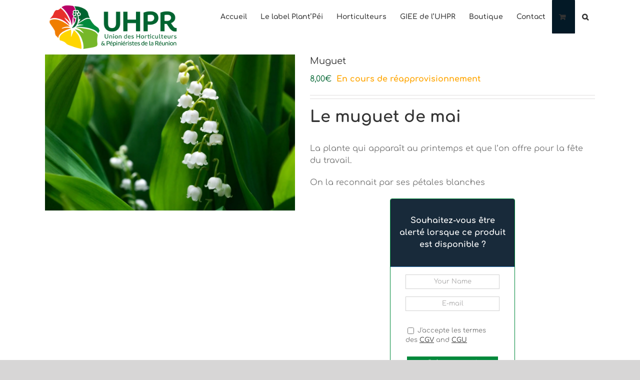

--- FILE ---
content_type: text/html; charset=UTF-8
request_url: https://uhpr.re/produit/muguet/
body_size: 24959
content:
<!DOCTYPE html>
<html class="avada-html-layout-wide avada-html-header-position-top avada-html-has-bg-image" lang="fr-FR" prefix="og: http://ogp.me/ns# fb: http://ogp.me/ns/fb#">
<head>
	<meta http-equiv="X-UA-Compatible" content="IE=edge" />
	<meta http-equiv="Content-Type" content="text/html; charset=utf-8"/>
	<meta name="viewport" content="width=device-width, initial-scale=1" />
	<meta name='robots' content='index, follow, max-image-preview:large, max-snippet:-1, max-video-preview:-1' />

	<!-- This site is optimized with the Yoast SEO plugin v19.12 - https://yoast.com/wordpress/plugins/seo/ -->
	<title>Muguet - UHPR</title>
	<link rel="canonical" href="https://uhpr.re/produit/muguet/" />
	<meta property="og:locale" content="fr_FR" />
	<meta property="og:type" content="article" />
	<meta property="og:title" content="Muguet - UHPR" />
	<meta property="og:description" content="Le muguet de mai La plante qui apparaît au printemps et que l&#039;on offre pour la fête du travail.  On la reconnait par ses pétales blanches" />
	<meta property="og:url" content="https://uhpr.re/produit/muguet/" />
	<meta property="og:site_name" content="UHPR" />
	<meta property="article:publisher" content="https://www.facebook.com/PlantPei/" />
	<meta property="article:modified_time" content="2020-04-20T10:39:23+00:00" />
	<meta property="og:image" content="https://uhpr.re/wp-content/uploads/2020/04/muguet.jpg" />
	<meta property="og:image:width" content="1078" />
	<meta property="og:image:height" content="673" />
	<meta property="og:image:type" content="image/jpeg" />
	<meta name="twitter:card" content="summary_large_image" />
	<script type="application/ld+json" class="yoast-schema-graph">{"@context":"https://schema.org","@graph":[{"@type":"WebPage","@id":"https://uhpr.re/produit/muguet/","url":"https://uhpr.re/produit/muguet/","name":"Muguet - UHPR","isPartOf":{"@id":"https://uhpr.re/#website"},"primaryImageOfPage":{"@id":"https://uhpr.re/produit/muguet/#primaryimage"},"image":{"@id":"https://uhpr.re/produit/muguet/#primaryimage"},"thumbnailUrl":"https://uhpr.re/wp-content/uploads/2020/04/muguet.jpg","datePublished":"2020-04-20T09:51:46+00:00","dateModified":"2020-04-20T10:39:23+00:00","breadcrumb":{"@id":"https://uhpr.re/produit/muguet/#breadcrumb"},"inLanguage":"fr-FR","potentialAction":[{"@type":"ReadAction","target":["https://uhpr.re/produit/muguet/"]}]},{"@type":"ImageObject","inLanguage":"fr-FR","@id":"https://uhpr.re/produit/muguet/#primaryimage","url":"https://uhpr.re/wp-content/uploads/2020/04/muguet.jpg","contentUrl":"https://uhpr.re/wp-content/uploads/2020/04/muguet.jpg","width":1078,"height":673},{"@type":"BreadcrumbList","@id":"https://uhpr.re/produit/muguet/#breadcrumb","itemListElement":[{"@type":"ListItem","position":1,"name":"Home","item":"https://uhpr.re/"},{"@type":"ListItem","position":2,"name":"Produits","item":"https://uhpr.re/shop/"},{"@type":"ListItem","position":3,"name":"Muguet"}]},{"@type":"WebSite","@id":"https://uhpr.re/#website","url":"https://uhpr.re/","name":"UHPR","description":"Union des Horticulteurs et Pépinièriste de la Réunion","potentialAction":[{"@type":"SearchAction","target":{"@type":"EntryPoint","urlTemplate":"https://uhpr.re/?s={search_term_string}"},"query-input":"required name=search_term_string"}],"inLanguage":"fr-FR"}]}</script>
	<!-- / Yoast SEO plugin. -->


<link rel='dns-prefetch' href='//www.googletagmanager.com' />
<link rel='dns-prefetch' href='//fonts.googleapis.com' />
<link rel="alternate" type="application/rss+xml" title="UHPR &raquo; Flux" href="https://uhpr.re/feed/" />
<link rel="alternate" type="application/rss+xml" title="UHPR &raquo; Flux des commentaires" href="https://uhpr.re/comments/feed/" />
					<link rel="shortcut icon" href="https://uhpr.re/wp-content/uploads/2020/07/favico-uhpr.png" type="image/x-icon" />
		
		
		
				<link rel="alternate" type="application/rss+xml" title="UHPR &raquo; Muguet Flux des commentaires" href="https://uhpr.re/produit/muguet/feed/" />

		<meta property="og:title" content="Muguet"/>
		<meta property="og:type" content="article"/>
		<meta property="og:url" content="https://uhpr.re/produit/muguet/"/>
		<meta property="og:site_name" content="UHPR"/>
		<meta property="og:description" content="2 brins de muguet à offrir ou s&#039;offrir

&nbsp;"/>

									<meta property="og:image" content="https://uhpr.re/wp-content/uploads/2020/04/muguet.jpg"/>
							<script type="text/javascript">
window._wpemojiSettings = {"baseUrl":"https:\/\/s.w.org\/images\/core\/emoji\/14.0.0\/72x72\/","ext":".png","svgUrl":"https:\/\/s.w.org\/images\/core\/emoji\/14.0.0\/svg\/","svgExt":".svg","source":{"concatemoji":"https:\/\/uhpr.re\/wp-includes\/js\/wp-emoji-release.min.js?ver=6.1.9"}};
/*! This file is auto-generated */
!function(e,a,t){var n,r,o,i=a.createElement("canvas"),p=i.getContext&&i.getContext("2d");function s(e,t){var a=String.fromCharCode,e=(p.clearRect(0,0,i.width,i.height),p.fillText(a.apply(this,e),0,0),i.toDataURL());return p.clearRect(0,0,i.width,i.height),p.fillText(a.apply(this,t),0,0),e===i.toDataURL()}function c(e){var t=a.createElement("script");t.src=e,t.defer=t.type="text/javascript",a.getElementsByTagName("head")[0].appendChild(t)}for(o=Array("flag","emoji"),t.supports={everything:!0,everythingExceptFlag:!0},r=0;r<o.length;r++)t.supports[o[r]]=function(e){if(p&&p.fillText)switch(p.textBaseline="top",p.font="600 32px Arial",e){case"flag":return s([127987,65039,8205,9895,65039],[127987,65039,8203,9895,65039])?!1:!s([55356,56826,55356,56819],[55356,56826,8203,55356,56819])&&!s([55356,57332,56128,56423,56128,56418,56128,56421,56128,56430,56128,56423,56128,56447],[55356,57332,8203,56128,56423,8203,56128,56418,8203,56128,56421,8203,56128,56430,8203,56128,56423,8203,56128,56447]);case"emoji":return!s([129777,127995,8205,129778,127999],[129777,127995,8203,129778,127999])}return!1}(o[r]),t.supports.everything=t.supports.everything&&t.supports[o[r]],"flag"!==o[r]&&(t.supports.everythingExceptFlag=t.supports.everythingExceptFlag&&t.supports[o[r]]);t.supports.everythingExceptFlag=t.supports.everythingExceptFlag&&!t.supports.flag,t.DOMReady=!1,t.readyCallback=function(){t.DOMReady=!0},t.supports.everything||(n=function(){t.readyCallback()},a.addEventListener?(a.addEventListener("DOMContentLoaded",n,!1),e.addEventListener("load",n,!1)):(e.attachEvent("onload",n),a.attachEvent("onreadystatechange",function(){"complete"===a.readyState&&t.readyCallback()})),(e=t.source||{}).concatemoji?c(e.concatemoji):e.wpemoji&&e.twemoji&&(c(e.twemoji),c(e.wpemoji)))}(window,document,window._wpemojiSettings);
</script>
<style type="text/css">
img.wp-smiley,
img.emoji {
	display: inline !important;
	border: none !important;
	box-shadow: none !important;
	height: 1em !important;
	width: 1em !important;
	margin: 0 0.07em !important;
	vertical-align: -0.1em !important;
	background: none !important;
	padding: 0 !important;
}
</style>
	<link rel='stylesheet' id='mec-select2-style-css' href='https://uhpr.re/wp-content/plugins/modern-events-calendar-lite/assets/packages/select2/select2.min.css?ver=6.2.0' type='text/css' media='all' />
<link rel='stylesheet' id='mec-font-icons-css' href='https://uhpr.re/wp-content/plugins/modern-events-calendar-lite/assets/css/iconfonts.css?ver=6.1.9' type='text/css' media='all' />
<link rel='stylesheet' id='mec-frontend-style-css' href='https://uhpr.re/wp-content/plugins/modern-events-calendar-lite/assets/css/frontend.min.css?ver=6.2.0' type='text/css' media='all' />
<link rel='stylesheet' id='mec-tooltip-style-css' href='https://uhpr.re/wp-content/plugins/modern-events-calendar-lite/assets/packages/tooltip/tooltip.css?ver=6.1.9' type='text/css' media='all' />
<link rel='stylesheet' id='mec-tooltip-shadow-style-css' href='https://uhpr.re/wp-content/plugins/modern-events-calendar-lite/assets/packages/tooltip/tooltipster-sideTip-shadow.min.css?ver=6.1.9' type='text/css' media='all' />
<link rel='stylesheet' id='featherlight-css' href='https://uhpr.re/wp-content/plugins/modern-events-calendar-lite/assets/packages/featherlight/featherlight.css?ver=6.1.9' type='text/css' media='all' />
<link rel='stylesheet' id='mec-google-fonts-css' href='//fonts.googleapis.com/css?family=Montserrat%3A400%2C700%7CRoboto%3A100%2C300%2C400%2C700&#038;ver=6.1.9' type='text/css' media='all' />
<link rel='stylesheet' id='mec-lity-style-css' href='https://uhpr.re/wp-content/plugins/modern-events-calendar-lite/assets/packages/lity/lity.min.css?ver=6.1.9' type='text/css' media='all' />
<link rel='stylesheet' id='mec-general-calendar-style-css' href='https://uhpr.re/wp-content/plugins/modern-events-calendar-lite/assets/css/mec-general-calendar.css?ver=6.1.9' type='text/css' media='all' />
<link rel='stylesheet' id='layerslider-css' href='https://uhpr.re/wp-content/plugins/LayerSlider/assets/static/layerslider/css/layerslider.css?ver=7.6.7' type='text/css' media='all' />
<style id='woocommerce-inline-inline-css' type='text/css'>
.woocommerce form .form-row .required { visibility: visible; }
</style>
<link rel='stylesheet' id='wc-gateway-ppec-frontend-css' href='https://uhpr.re/wp-content/plugins/woocommerce-gateway-paypal-express-checkout/assets/css/wc-gateway-ppec-frontend.css?ver=2.1.3' type='text/css' media='all' />
<link rel='stylesheet' id='wooco-frontend-css' href='https://uhpr.re/wp-content/plugins/wpc-composite-products/assets/css/frontend.css?ver=5.4.5' type='text/css' media='all' />
<link rel='stylesheet' id='woosb-frontend-css' href='https://uhpr.re/wp-content/plugins/woo-product-bundle/assets/css/frontend.css?ver=6.7.0' type='text/css' media='all' />
<link rel='stylesheet' id='loftloader-lite-animation-css' href='https://uhpr.re/wp-content/plugins/loftloader/assets/css/loftloader.min.css?ver=2022112601' type='text/css' media='all' />
<link rel='stylesheet' id='cwginstock_frontend_css-css' href='https://uhpr.re/wp-content/plugins/back-in-stock-notifier-for-woocommerce/assets/css/frontend.min.css?ver=3.2' type='text/css' media='' />
<link rel='stylesheet' id='cwginstock_bootstrap-css' href='https://uhpr.re/wp-content/plugins/back-in-stock-notifier-for-woocommerce/assets/css/bootstrap.min.css?ver=3.2' type='text/css' media='' />
<link rel='stylesheet' id='sib-front-css-css' href='https://uhpr.re/wp-content/plugins/mailin/css/mailin-front.css?ver=6.1.9' type='text/css' media='all' />
<link rel='stylesheet' id='fusion-dynamic-css-css' href='https://uhpr.re/wp-content/uploads/fusion-styles/1f086b8c4e33055b4bf81e825d23a95c.min.css?ver=3.9' type='text/css' media='all' />
<script type='text/javascript' src='https://uhpr.re/wp-includes/js/jquery/jquery.min.js?ver=3.6.1' id='jquery-core-js'></script>


<script type='text/javascript' id='mec-frontend-script-js-extra'>
/* <![CDATA[ */
var mecdata = {"day":"jour","days":"jours","hour":"heure","hours":"heures","minute":"minute","minutes":"minutes","second":"seconde","seconds":"secondes","elementor_edit_mode":"no","recapcha_key":"","ajax_url":"https:\/\/uhpr.re\/wp-admin\/admin-ajax.php","fes_nonce":"b463739039","current_year":"2026","current_month":"02","datepicker_format":"dd-mm-yy&d-m-Y"};
/* ]]> */
</script>


<script type='text/javascript' id='layerslider-utils-js-extra'>
/* <![CDATA[ */
var LS_Meta = {"v":"7.6.7","fixGSAP":"1"};
/* ]]> */
</script>




<!-- Extrait Google Analytics ajouté par Site Kit -->
<script type='text/javascript' src='https://www.googletagmanager.com/gtag/js?id=UA-162145016-1' id='google_gtagjs-js' async></script>
<script type='text/javascript' id='google_gtagjs-js-after'>
window.dataLayer = window.dataLayer || [];function gtag(){dataLayer.push(arguments);}
gtag('set', 'linker', {"domains":["uhpr.re"]} );
gtag("js", new Date());
gtag("set", "developer_id.dZTNiMT", true);
gtag("config", "UA-162145016-1", {"anonymize_ip":true});
</script>

<!-- Arrêter l&#039;extrait Google Analytics ajouté par Site Kit -->
<script type='text/javascript' id='sib-front-js-js-extra'>
/* <![CDATA[ */
var sibErrMsg = {"invalidMail":"Veuillez entrer une adresse e-mail valide.","requiredField":"Veuillez compl\u00e9ter les champs obligatoires.","invalidDateFormat":"Veuillez entrer une date valide.","invalidSMSFormat":"Veuillez entrer une num\u00e9ro de t\u00e9l\u00e9phone valide."};
var ajax_sib_front_object = {"ajax_url":"https:\/\/uhpr.re\/wp-admin\/admin-ajax.php","ajax_nonce":"b10ac42de6","flag_url":"https:\/\/uhpr.re\/wp-content\/plugins\/mailin\/img\/flags\/"};
/* ]]> */
</script>

<meta name="generator" content="Powered by LayerSlider 7.6.7 - Build Heros, Sliders, and Popups. Create Animations and Beautiful, Rich Web Content as Easy as Never Before on WordPress." />
<!-- LayerSlider updates and docs at: https://layerslider.com -->
<link rel="https://api.w.org/" href="https://uhpr.re/wp-json/" /><link rel="alternate" type="application/json" href="https://uhpr.re/wp-json/wp/v2/product/998" /><link rel="EditURI" type="application/rsd+xml" title="RSD" href="https://uhpr.re/xmlrpc.php?rsd" />
<link rel="wlwmanifest" type="application/wlwmanifest+xml" href="https://uhpr.re/wp-includes/wlwmanifest.xml" />
<meta name="generator" content="WordPress 6.1.9" />
<meta name="generator" content="WooCommerce 7.2.0" />
<link rel='shortlink' href='https://uhpr.re/?p=998' />
<link rel="alternate" type="application/json+oembed" href="https://uhpr.re/wp-json/oembed/1.0/embed?url=https%3A%2F%2Fuhpr.re%2Fproduit%2Fmuguet%2F" />
<link rel="alternate" type="text/xml+oembed" href="https://uhpr.re/wp-json/oembed/1.0/embed?url=https%3A%2F%2Fuhpr.re%2Fproduit%2Fmuguet%2F&#038;format=xml" />
<meta name="generator" content="Site Kit by Google 1.89.0" /><script async defer
    src="https://maps.googleapis.com/maps/api/js?key=AIzaSyCCGOFTqFffr-DDQUN21h8R7b3piqK-mhc&callback=initMap">
  </script><script>

	jQuery(document).ready(function () {jQuery('#salon-du-jardin-2022-modal').modal('show')});

</script>
<style type="text/css" id="css-fb-visibility">@media screen and (max-width: 640px){.fusion-no-small-visibility{display:none !important;}body .sm-text-align-center{text-align:center !important;}body .sm-text-align-left{text-align:left !important;}body .sm-text-align-right{text-align:right !important;}body .sm-flex-align-center{justify-content:center !important;}body .sm-flex-align-flex-start{justify-content:flex-start !important;}body .sm-flex-align-flex-end{justify-content:flex-end !important;}body .sm-mx-auto{margin-left:auto !important;margin-right:auto !important;}body .sm-ml-auto{margin-left:auto !important;}body .sm-mr-auto{margin-right:auto !important;}body .fusion-absolute-position-small{position:absolute;top:auto;width:100%;}.awb-sticky.awb-sticky-small{ position: sticky; top: var(--awb-sticky-offset,0); }}@media screen and (min-width: 641px) and (max-width: 1024px){.fusion-no-medium-visibility{display:none !important;}body .md-text-align-center{text-align:center !important;}body .md-text-align-left{text-align:left !important;}body .md-text-align-right{text-align:right !important;}body .md-flex-align-center{justify-content:center !important;}body .md-flex-align-flex-start{justify-content:flex-start !important;}body .md-flex-align-flex-end{justify-content:flex-end !important;}body .md-mx-auto{margin-left:auto !important;margin-right:auto !important;}body .md-ml-auto{margin-left:auto !important;}body .md-mr-auto{margin-right:auto !important;}body .fusion-absolute-position-medium{position:absolute;top:auto;width:100%;}.awb-sticky.awb-sticky-medium{ position: sticky; top: var(--awb-sticky-offset,0); }}@media screen and (min-width: 1025px){.fusion-no-large-visibility{display:none !important;}body .lg-text-align-center{text-align:center !important;}body .lg-text-align-left{text-align:left !important;}body .lg-text-align-right{text-align:right !important;}body .lg-flex-align-center{justify-content:center !important;}body .lg-flex-align-flex-start{justify-content:flex-start !important;}body .lg-flex-align-flex-end{justify-content:flex-end !important;}body .lg-mx-auto{margin-left:auto !important;margin-right:auto !important;}body .lg-ml-auto{margin-left:auto !important;}body .lg-mr-auto{margin-right:auto !important;}body .fusion-absolute-position-large{position:absolute;top:auto;width:100%;}.awb-sticky.awb-sticky-large{ position: sticky; top: var(--awb-sticky-offset,0); }}</style>	<noscript><style>.woocommerce-product-gallery{ opacity: 1 !important; }</style></noscript>
	<style type="text/css">.recentcomments a{display:inline !important;padding:0 !important;margin:0 !important;}</style>			<script  type="text/javascript">
				!function(f,b,e,v,n,t,s){if(f.fbq)return;n=f.fbq=function(){n.callMethod?
					n.callMethod.apply(n,arguments):n.queue.push(arguments)};if(!f._fbq)f._fbq=n;
					n.push=n;n.loaded=!0;n.version='2.0';n.queue=[];t=b.createElement(e);t.async=!0;
					t.src=v;s=b.getElementsByTagName(e)[0];s.parentNode.insertBefore(t,s)}(window,
					document,'script','https://connect.facebook.net/en_US/fbevents.js');
			</script>
			<!-- WooCommerce Facebook Integration Begin -->
			<script  type="text/javascript">

				fbq('init', '593737648021458', {}, {
    "agent": "woocommerce-7.2.0-3.0.6"
});

				fbq( 'track', 'PageView', {
    "source": "woocommerce",
    "version": "7.2.0",
    "pluginVersion": "3.0.6"
} );

				document.addEventListener( 'DOMContentLoaded', function() {
					jQuery && jQuery( function( $ ) {
						// Insert placeholder for events injected when a product is added to the cart through AJAX.
						$( document.body ).append( '<div class=\"wc-facebook-pixel-event-placeholder\"></div>' );
					} );
				}, false );

			</script>
			<!-- WooCommerce Facebook Integration End -->
			<link rel="icon" href="https://uhpr.re/wp-content/uploads/2019/12/cropped-LogoUhpr-32x32.png" sizes="32x32" />
<link rel="icon" href="https://uhpr.re/wp-content/uploads/2019/12/cropped-LogoUhpr-200x200.png" sizes="192x192" />
<link rel="apple-touch-icon" href="https://uhpr.re/wp-content/uploads/2019/12/cropped-LogoUhpr-180x180.png" />
<meta name="msapplication-TileImage" content="https://uhpr.re/wp-content/uploads/2019/12/cropped-LogoUhpr-300x300.png" />
<style id="loftloader-lite-custom-bg-color">#loftloader-wrapper .loader-section {
	background: #000000;
}
</style><style id="loftloader-lite-custom-bg-opacity">#loftloader-wrapper .loader-section {
	opacity: 0.95;
}
</style><style id="loftloader-lite-custom-loader">#loftloader-wrapper.pl-imgloading #loader {
	width: 76px;
}
#loftloader-wrapper.pl-imgloading #loader span {
	background-size: cover;
	background-image: url(https://uhpr.re/wp-content/uploads/2020/12/logo-uhpr-soft-loader.png);
}
</style>		<style type="text/css" id="wp-custom-css">
			main{
	padding:0!important;
}


.fusion-out-of-stock{
	display:none;
}

.out-of-stock{
	color:orange;
	font-weight:700;
}


/* pas de caption sur les images produit */

.ilightbox-title{
	display:none;
}

/* IN STOCK NOTIFIER */

.cwginstock-subscribe-form {
	width:250px;
	margin: 0 auto;	
}

.cwginstock-panel-primary{
	border:#00893b 1px solid !important;
}

.cwginstock-panel-heading{
	background-color:#182a3a!important;
}

.cwgstock_button{
	background-color:#00893b;
	border:solid 3px white;
	padding-bottom:5px;
	display:block;
}

.cwg_iagree_checkbox{
	font-size:13px;
	margin-bottom:20px;
}

/* PAS DE CATEGORY DANS PAGE PRODUIT */

.product_meta{
	display:none;	
}

/* unité de gestion de stock off */

.product_meta .sku_wrapper{
	display:none;
}

.product .onsale{
	top:90px!important;
}

.fusion-menu-cart{
	border-radius:1px!important;
}

/* prix composite */

.dd-selected-description .woocommerce-Price-amount{
	display:none;
}

.dd-options bdi{
	display:none;
}

/* Formulaire de recherche de plantes */

#wpforms-form-3842{
	color:white;
	padding:80px;
	background-color:#172838;
	padding-top:30px;
	border-radius:10px
}

#wpforms-3842-field_0-container, #wpforms-3842-field_1-container, #wpforms-3842-field_2-container, #wpforms-3842-field_3-container{
	margin-bottom:30px;
}

/* Amelia watermark */
.am-lite-footer{
	display:none
}

/* HAUTEUR MODAL POP UP MARHCE PLANT PEI */

.cp-modal-body {
	padding:250px!important;
}

/* taille de police booking event */
.amelia-app-booking #am-events-booking .am-event-list .am-event .am-event-data .am-event-info .am-event-sub-info>div{
	font-size:20px!important;
}

.amelia-app-booking #am-events-booking .am-event-list .am-event .am-event-details .am-event-about>div {
	text-decoration:underline;
	font-size:20px!important;
}

.cp-row{
	margin-left:-265px!important;
}

/* feed instagram */
.wdi_feed_users{
	display:none;
}
#wdi_feed_0, .wdi_feed_container, .wdi_feed_main_container .wdi_layout_th, .wdi_feed_theme_1, .wdi_feed_thumbnail_1, .wdi_feed_wrapper, .wdi_col_4, .wdi_load_more{
background-color:white;
	border-radius:30px;
}		</style>
				<script type="text/javascript">
			var doc = document.documentElement;
			doc.setAttribute( 'data-useragent', navigator.userAgent );
		</script>
		<style type="text/css">.mec-wrap, .mec-wrap div:not([class^="elementor-"]), .lity-container, .mec-wrap h1, .mec-wrap h2, .mec-wrap h3, .mec-wrap h4, .mec-wrap h5, .mec-wrap h6, .entry-content .mec-wrap h1, .entry-content .mec-wrap h2, .entry-content .mec-wrap h3, .entry-content .mec-wrap h4, .entry-content .mec-wrap h5, .entry-content .mec-wrap h6, .mec-wrap .mec-totalcal-box input[type="submit"], .mec-wrap .mec-totalcal-box .mec-totalcal-view span, .mec-agenda-event-title a, .lity-content .mec-events-meta-group-booking select, .lity-content .mec-book-ticket-variation h5, .lity-content .mec-events-meta-group-booking input[type="number"], .lity-content .mec-events-meta-group-booking input[type="text"], .lity-content .mec-events-meta-group-booking input[type="email"],.mec-organizer-item a, .mec-single-event .mec-events-meta-group-booking ul.mec-book-tickets-container li.mec-book-ticket-container label { font-family: "Montserrat", -apple-system, BlinkMacSystemFont, "Segoe UI", Roboto, sans-serif;}.mec-event-content p, .mec-search-bar-result .mec-event-detail{ font-family: Roboto, sans-serif;} .mec-wrap .mec-totalcal-box input, .mec-wrap .mec-totalcal-box select, .mec-checkboxes-search .mec-searchbar-category-wrap, .mec-wrap .mec-totalcal-box .mec-totalcal-view span { font-family: "Roboto", Helvetica, Arial, sans-serif; }.mec-event-grid-modern .event-grid-modern-head .mec-event-day, .mec-event-list-minimal .mec-time-details, .mec-event-list-minimal .mec-event-detail, .mec-event-list-modern .mec-event-detail, .mec-event-grid-minimal .mec-time-details, .mec-event-grid-minimal .mec-event-detail, .mec-event-grid-simple .mec-event-detail, .mec-event-cover-modern .mec-event-place, .mec-event-cover-clean .mec-event-place, .mec-calendar .mec-event-article .mec-localtime-details div, .mec-calendar .mec-event-article .mec-event-detail, .mec-calendar.mec-calendar-daily .mec-calendar-d-top h2, .mec-calendar.mec-calendar-daily .mec-calendar-d-top h3, .mec-toggle-item-col .mec-event-day, .mec-weather-summary-temp { font-family: "Roboto", sans-serif; } .mec-fes-form, .mec-fes-list, .mec-fes-form input, .mec-event-date .mec-tooltip .box, .mec-event-status .mec-tooltip .box, .ui-datepicker.ui-widget, .mec-fes-form button[type="submit"].mec-fes-sub-button, .mec-wrap .mec-timeline-events-container p, .mec-wrap .mec-timeline-events-container h4, .mec-wrap .mec-timeline-events-container div, .mec-wrap .mec-timeline-events-container a, .mec-wrap .mec-timeline-events-container span { font-family: -apple-system, BlinkMacSystemFont, "Segoe UI", Roboto, sans-serif !important; }.mec-event-grid-minimal .mec-modal-booking-button:hover, .mec-events-timeline-wrap .mec-organizer-item a, .mec-events-timeline-wrap .mec-organizer-item:after, .mec-events-timeline-wrap .mec-shortcode-organizers i, .mec-timeline-event .mec-modal-booking-button, .mec-wrap .mec-map-lightbox-wp.mec-event-list-classic .mec-event-date, .mec-timetable-t2-col .mec-modal-booking-button:hover, .mec-event-container-classic .mec-modal-booking-button:hover, .mec-calendar-events-side .mec-modal-booking-button:hover, .mec-event-grid-yearly  .mec-modal-booking-button, .mec-events-agenda .mec-modal-booking-button, .mec-event-grid-simple .mec-modal-booking-button, .mec-event-list-minimal  .mec-modal-booking-button:hover, .mec-timeline-month-divider,  .mec-wrap.colorskin-custom .mec-totalcal-box .mec-totalcal-view span:hover,.mec-wrap.colorskin-custom .mec-calendar.mec-event-calendar-classic .mec-selected-day,.mec-wrap.colorskin-custom .mec-color, .mec-wrap.colorskin-custom .mec-event-sharing-wrap .mec-event-sharing > li:hover a, .mec-wrap.colorskin-custom .mec-color-hover:hover, .mec-wrap.colorskin-custom .mec-color-before *:before ,.mec-wrap.colorskin-custom .mec-widget .mec-event-grid-classic.owl-carousel .owl-nav i,.mec-wrap.colorskin-custom .mec-event-list-classic a.magicmore:hover,.mec-wrap.colorskin-custom .mec-event-grid-simple:hover .mec-event-title,.mec-wrap.colorskin-custom .mec-single-event .mec-event-meta dd.mec-events-event-categories:before,.mec-wrap.colorskin-custom .mec-single-event-date:before,.mec-wrap.colorskin-custom .mec-single-event-time:before,.mec-wrap.colorskin-custom .mec-events-meta-group.mec-events-meta-group-venue:before,.mec-wrap.colorskin-custom .mec-calendar .mec-calendar-side .mec-previous-month i,.mec-wrap.colorskin-custom .mec-calendar .mec-calendar-side .mec-next-month:hover,.mec-wrap.colorskin-custom .mec-calendar .mec-calendar-side .mec-previous-month:hover,.mec-wrap.colorskin-custom .mec-calendar .mec-calendar-side .mec-next-month:hover,.mec-wrap.colorskin-custom .mec-calendar.mec-event-calendar-classic dt.mec-selected-day:hover,.mec-wrap.colorskin-custom .mec-infowindow-wp h5 a:hover, .colorskin-custom .mec-events-meta-group-countdown .mec-end-counts h3,.mec-calendar .mec-calendar-side .mec-next-month i,.mec-wrap .mec-totalcal-box i,.mec-calendar .mec-event-article .mec-event-title a:hover,.mec-attendees-list-details .mec-attendee-profile-link a:hover,.mec-wrap.colorskin-custom .mec-next-event-details li i, .mec-next-event-details i:before, .mec-marker-infowindow-wp .mec-marker-infowindow-count, .mec-next-event-details a,.mec-wrap.colorskin-custom .mec-events-masonry-cats a.mec-masonry-cat-selected,.lity .mec-color,.lity .mec-color-before :before,.lity .mec-color-hover:hover,.lity .mec-wrap .mec-color,.lity .mec-wrap .mec-color-before :before,.lity .mec-wrap .mec-color-hover:hover,.leaflet-popup-content .mec-color,.leaflet-popup-content .mec-color-before :before,.leaflet-popup-content .mec-color-hover:hover,.leaflet-popup-content .mec-wrap .mec-color,.leaflet-popup-content .mec-wrap .mec-color-before :before,.leaflet-popup-content .mec-wrap .mec-color-hover:hover, .mec-calendar.mec-calendar-daily .mec-calendar-d-table .mec-daily-view-day.mec-daily-view-day-active.mec-color, .mec-map-boxshow div .mec-map-view-event-detail.mec-event-detail i,.mec-map-boxshow div .mec-map-view-event-detail.mec-event-detail:hover,.mec-map-boxshow .mec-color,.mec-map-boxshow .mec-color-before :before,.mec-map-boxshow .mec-color-hover:hover,.mec-map-boxshow .mec-wrap .mec-color,.mec-map-boxshow .mec-wrap .mec-color-before :before,.mec-map-boxshow .mec-wrap .mec-color-hover:hover, .mec-choosen-time-message, .mec-booking-calendar-month-navigation .mec-next-month:hover, .mec-booking-calendar-month-navigation .mec-previous-month:hover, .mec-yearly-view-wrap .mec-agenda-event-title a:hover, .mec-yearly-view-wrap .mec-yearly-title-sec .mec-next-year i, .mec-yearly-view-wrap .mec-yearly-title-sec .mec-previous-year i, .mec-yearly-view-wrap .mec-yearly-title-sec .mec-next-year:hover, .mec-yearly-view-wrap .mec-yearly-title-sec .mec-previous-year:hover, .mec-av-spot .mec-av-spot-head .mec-av-spot-box span, .mec-wrap.colorskin-custom .mec-calendar .mec-calendar-side .mec-previous-month:hover .mec-load-month-link, .mec-wrap.colorskin-custom .mec-calendar .mec-calendar-side .mec-next-month:hover .mec-load-month-link, .mec-yearly-view-wrap .mec-yearly-title-sec .mec-previous-year:hover .mec-load-month-link, .mec-yearly-view-wrap .mec-yearly-title-sec .mec-next-year:hover .mec-load-month-link, .mec-skin-list-events-container .mec-data-fields-tooltip .mec-data-fields-tooltip-box ul .mec-event-data-field-item a, .mec-booking-shortcode .mec-event-ticket-name, .mec-booking-shortcode .mec-event-ticket-price, .mec-booking-shortcode .mec-ticket-variation-name, .mec-booking-shortcode .mec-ticket-variation-price, .mec-booking-shortcode label, .mec-booking-shortcode .nice-select, .mec-booking-shortcode input, .mec-booking-shortcode span.mec-book-price-detail-description, .mec-booking-shortcode .mec-ticket-name, .mec-booking-shortcode label.wn-checkbox-label, .mec-wrap.mec-cart table tr td a {color: #006430}.mec-skin-carousel-container .mec-event-footer-carousel-type3 .mec-modal-booking-button:hover, .mec-wrap.colorskin-custom .mec-event-sharing .mec-event-share:hover .event-sharing-icon,.mec-wrap.colorskin-custom .mec-event-grid-clean .mec-event-date,.mec-wrap.colorskin-custom .mec-event-list-modern .mec-event-sharing > li:hover a i,.mec-wrap.colorskin-custom .mec-event-list-modern .mec-event-sharing .mec-event-share:hover .mec-event-sharing-icon,.mec-wrap.colorskin-custom .mec-event-list-modern .mec-event-sharing li:hover a i,.mec-wrap.colorskin-custom .mec-calendar:not(.mec-event-calendar-classic) .mec-selected-day,.mec-wrap.colorskin-custom .mec-calendar .mec-selected-day:hover,.mec-wrap.colorskin-custom .mec-calendar .mec-calendar-row  dt.mec-has-event:hover,.mec-wrap.colorskin-custom .mec-calendar .mec-has-event:after, .mec-wrap.colorskin-custom .mec-bg-color, .mec-wrap.colorskin-custom .mec-bg-color-hover:hover, .colorskin-custom .mec-event-sharing-wrap:hover > li, .mec-wrap.colorskin-custom .mec-totalcal-box .mec-totalcal-view span.mec-totalcalview-selected,.mec-wrap .flip-clock-wrapper ul li a div div.inn,.mec-wrap .mec-totalcal-box .mec-totalcal-view span.mec-totalcalview-selected,.event-carousel-type1-head .mec-event-date-carousel,.mec-event-countdown-style3 .mec-event-date,#wrap .mec-wrap article.mec-event-countdown-style1,.mec-event-countdown-style1 .mec-event-countdown-part3 a.mec-event-button,.mec-wrap .mec-event-countdown-style2,.mec-map-get-direction-btn-cnt input[type="submit"],.mec-booking button,span.mec-marker-wrap,.mec-wrap.colorskin-custom .mec-timeline-events-container .mec-timeline-event-date:before, .mec-has-event-for-booking.mec-active .mec-calendar-novel-selected-day, .mec-booking-tooltip.multiple-time .mec-booking-calendar-date.mec-active, .mec-booking-tooltip.multiple-time .mec-booking-calendar-date:hover, .mec-ongoing-normal-label, .mec-calendar .mec-has-event:after, .mec-event-list-modern .mec-event-sharing li:hover .telegram{background-color: #006430;}.mec-booking-tooltip.multiple-time .mec-booking-calendar-date:hover, .mec-calendar-day.mec-active .mec-booking-tooltip.multiple-time .mec-booking-calendar-date.mec-active{ background-color: #006430;}.mec-skin-carousel-container .mec-event-footer-carousel-type3 .mec-modal-booking-button:hover, .mec-timeline-month-divider, .mec-wrap.colorskin-custom .mec-single-event .mec-speakers-details ul li .mec-speaker-avatar a:hover img,.mec-wrap.colorskin-custom .mec-event-list-modern .mec-event-sharing > li:hover a i,.mec-wrap.colorskin-custom .mec-event-list-modern .mec-event-sharing .mec-event-share:hover .mec-event-sharing-icon,.mec-wrap.colorskin-custom .mec-event-list-standard .mec-month-divider span:before,.mec-wrap.colorskin-custom .mec-single-event .mec-social-single:before,.mec-wrap.colorskin-custom .mec-single-event .mec-frontbox-title:before,.mec-wrap.colorskin-custom .mec-calendar .mec-calendar-events-side .mec-table-side-day, .mec-wrap.colorskin-custom .mec-border-color, .mec-wrap.colorskin-custom .mec-border-color-hover:hover, .colorskin-custom .mec-single-event .mec-frontbox-title:before, .colorskin-custom .mec-single-event .mec-wrap-checkout h4:before, .colorskin-custom .mec-single-event .mec-events-meta-group-booking form > h4:before, .mec-wrap.colorskin-custom .mec-totalcal-box .mec-totalcal-view span.mec-totalcalview-selected,.mec-wrap .mec-totalcal-box .mec-totalcal-view span.mec-totalcalview-selected,.event-carousel-type1-head .mec-event-date-carousel:after,.mec-wrap.colorskin-custom .mec-events-masonry-cats a.mec-masonry-cat-selected, .mec-marker-infowindow-wp .mec-marker-infowindow-count, .mec-wrap.colorskin-custom .mec-events-masonry-cats a:hover, .mec-has-event-for-booking .mec-calendar-novel-selected-day, .mec-booking-tooltip.multiple-time .mec-booking-calendar-date.mec-active, .mec-booking-tooltip.multiple-time .mec-booking-calendar-date:hover, .mec-virtual-event-history h3:before, .mec-booking-tooltip.multiple-time .mec-booking-calendar-date:hover, .mec-calendar-day.mec-active .mec-booking-tooltip.multiple-time .mec-booking-calendar-date.mec-active, .mec-rsvp-form-box form > h4:before, .mec-wrap .mec-box-title::before, .mec-box-title::before  {border-color: #006430;}.mec-wrap.colorskin-custom .mec-event-countdown-style3 .mec-event-date:after,.mec-wrap.colorskin-custom .mec-month-divider span:before, .mec-calendar.mec-event-container-simple dl dt.mec-selected-day, .mec-calendar.mec-event-container-simple dl dt.mec-selected-day:hover{border-bottom-color:#006430;}.mec-wrap.colorskin-custom  article.mec-event-countdown-style1 .mec-event-countdown-part2:after{border-color: transparent transparent transparent #006430;}.mec-wrap.colorskin-custom .mec-box-shadow-color { box-shadow: 0 4px 22px -7px #006430;}.mec-events-timeline-wrap .mec-shortcode-organizers, .mec-timeline-event .mec-modal-booking-button, .mec-events-timeline-wrap:before, .mec-wrap.colorskin-custom .mec-timeline-event-local-time, .mec-wrap.colorskin-custom .mec-timeline-event-time ,.mec-wrap.colorskin-custom .mec-timeline-event-location,.mec-choosen-time-message { background: rgba(0,100,48,.11);}.mec-wrap.colorskin-custom .mec-timeline-events-container .mec-timeline-event-date:after{ background: rgba(0,100,48,.3);}.mec-booking-shortcode button { box-shadow: 0 2px 2px rgba(0 100 48 / 27%);}.mec-booking-shortcode button.mec-book-form-back-button{ background-color: rgba(0 100 48 / 40%);}.mec-events-meta-group-booking-shortcode{ background: rgba(0,100,48,.14);}.mec-booking-shortcode label.wn-checkbox-label, .mec-booking-shortcode .nice-select,.mec-booking-shortcode input, .mec-booking-shortcode .mec-book-form-gateway-label input[type=radio]:before, .mec-booking-shortcode input[type=radio]:checked:before, .mec-booking-shortcode ul.mec-book-price-details li, .mec-booking-shortcode ul.mec-book-price-details{ border-color: rgba(0 100 48 / 27%) !important;}.mec-booking-shortcode input::-webkit-input-placeholder,.mec-booking-shortcode textarea::-webkit-input-placeholder{color: #006430}.mec-booking-shortcode input::-moz-placeholder,.mec-booking-shortcode textarea::-moz-placeholder{color: #006430}.mec-booking-shortcode input:-ms-input-placeholder,.mec-booking-shortcode textarea:-ms-input-placeholder {color: #006430}.mec-booking-shortcode input:-moz-placeholder,.mec-booking-shortcode textarea:-moz-placeholder {color: #006430}.mec-booking-shortcode label.wn-checkbox-label:after, .mec-booking-shortcode label.wn-checkbox-label:before, .mec-booking-shortcode input[type=radio]:checked:after{background-color: #006430}.mec-wrap.colorskin-custom h1 a:hover, .mec-wrap.colorskin-custom h2 a:hover, .mec-wrap.colorskin-custom h3 a:hover, .mec-wrap.colorskin-custom h4 a:hover, .mec-wrap.colorskin-custom h5 a:hover, .mec-wrap.colorskin-custom h6 a:hover,.entry-content .mec-wrap.colorskin-custom h1 a:hover, .entry-content .mec-wrap.colorskin-custom h2 a:hover, .entry-content .mec-wrap.colorskin-custom h3 a:hover,.entry-content  .mec-wrap.colorskin-custom h4 a:hover, .entry-content .mec-wrap.colorskin-custom h5 a:hover, .entry-content .mec-wrap.colorskin-custom h6 a:hover {color: #172838 !important;}</style><!-- Global site tag (gtag.js) - Google Analytics -->
<script async src="https://www.googletagmanager.com/gtag/js?id=UA-162145016-1"></script>
<script>
  window.dataLayer = window.dataLayer || [];
  function gtag(){dataLayer.push(arguments);}
  gtag('js', new Date());

  gtag('config', 'UA-162145016-1');
</script>
	</head>

<body class="product-template-default single single-product postid-998 theme-Avada woocommerce woocommerce-page woocommerce-no-js fusion-image-hovers fusion-pagination-sizing fusion-button_type-flat fusion-button_span-no fusion-button_gradient-linear avada-image-rollover-circle-yes avada-image-rollover-yes avada-image-rollover-direction-left loftloader-lite-enabled fusion-body ltr fusion-sticky-header no-mobile-slidingbar no-mobile-totop avada-has-rev-slider-styles fusion-disable-outline fusion-sub-menu-fade mobile-logo-pos-left layout-wide-mode avada-has-boxed-modal-shadow- layout-scroll-offset-full avada-has-zero-margin-offset-top fusion-top-header menu-text-align-center fusion-woo-product-design-classic fusion-woo-shop-page-columns-4 fusion-woo-related-columns-4 fusion-woo-archive-page-columns-3 avada-has-woo-gallery-disabled woo-sale-badge-circle woo-outofstock-badge-top_bar mobile-menu-design-flyout fusion-show-pagination-text fusion-header-layout-v1 avada-responsive avada-footer-fx-none avada-menu-highlight-style-background fusion-search-form-classic fusion-main-menu-search-dropdown fusion-avatar-square avada-sticky-shrinkage avada-dropdown-styles avada-blog-layout-large avada-blog-archive-layout-large avada-header-shadow-no avada-menu-icon-position-left avada-has-megamenu-shadow avada-has-pagetitle-100-width avada-has-pagetitle-bg-full avada-has-main-nav-search-icon avada-has-100-footer avada-has-breadcrumb-mobile-hidden avada-has-titlebar-hide avada-has-bg-image-full avada-has-pagination-width_height avada-flyout-menu-direction-fade avada-ec-views-v1" data-awb-post-id="998"><div id="loftloader-wrapper" class="pl-imgloading" data-show-close-time="5000" data-max-load-time="10000"><div class="loader-section section-fade"></div><div class="loader-inner"><div id="loader"><div class="imgloading-container"><span style="background-image: url(https://uhpr.re/wp-content/uploads/2020/12/logo-uhpr-soft-loader.png);"></span></div><img width="76" height="67" data-no-lazy="1" class="skip-lazy" alt="loader image" src="https://uhpr.re/wp-content/uploads/2020/12/logo-uhpr-soft-loader.png"></div></div><div class="loader-close-button" style="display: none;"><span class="screen-reader-text">Close</span></div></div>
		<a class="skip-link screen-reader-text" href="#content">Passer au contenu</a>

	<div id="boxed-wrapper">
				
		<div id="wrapper" class="fusion-wrapper">
			<div id="home" style="position:relative;top:-1px;"></div>
							
					
			<header class="fusion-header-wrapper">
				<div class="fusion-header-v1 fusion-logo-alignment fusion-logo-left fusion-sticky-menu-1 fusion-sticky-logo-1 fusion-mobile-logo-1  fusion-mobile-menu-design-flyout fusion-header-has-flyout-menu">
					<div class="fusion-header-sticky-height"></div>
<div class="fusion-header">
	<div class="fusion-row">
					<div class="fusion-header-has-flyout-menu-content">
					<div class="fusion-logo" data-margin-top="2px" data-margin-bottom="2px" data-margin-left="0px" data-margin-right="0px">
			<a class="fusion-logo-link"  href="https://uhpr.re/" >

						<!-- standard logo -->
			<img src="https://uhpr.re/wp-content/uploads/2020/02/Logo-UHPR.png" srcset="https://uhpr.re/wp-content/uploads/2020/02/Logo-UHPR.png 1x" width="271" height="105" alt="UHPR Logo" data-retina_logo_url="" class="fusion-standard-logo" />

											<!-- mobile logo -->
				<img src="https://uhpr.re/wp-content/uploads/2020/02/Logo-UHPR-mobile.png" srcset="https://uhpr.re/wp-content/uploads/2020/02/Logo-UHPR-mobile.png 1x" width="144" height="54" alt="UHPR Logo" data-retina_logo_url="" class="fusion-mobile-logo" />
			
											<!-- sticky header logo -->
				<img src="https://uhpr.re/wp-content/uploads/2020/02/logo-uhpr-sticky-menu-2.png" srcset="https://uhpr.re/wp-content/uploads/2020/02/logo-uhpr-sticky-menu-2.png 1x" width="100" height="38" alt="UHPR Logo" data-retina_logo_url="" class="fusion-sticky-logo" />
					</a>
		</div>		<nav class="fusion-main-menu" aria-label="Menu principal"><ul id="menu-menunav" class="fusion-menu"><li  id="menu-item-18"  class="menu-item menu-item-type-post_type menu-item-object-page menu-item-home menu-item-18"  data-item-id="18"><a  href="https://uhpr.re/" class="fusion-background-highlight"><span class="menu-text">Accueil</span></a></li><li  id="menu-item-908"  class="menu-item menu-item-type-post_type menu-item-object-page menu-item-has-children menu-item-908 fusion-dropdown-menu"  data-item-id="908"><a  href="https://uhpr.re/plant-pei/" class="fusion-background-highlight"><span class="menu-text">Le label Plant&rsquo;Péi</span></a><ul class="sub-menu"><li  id="menu-item-3888"  class="menu-item menu-item-type-post_type menu-item-object-page menu-item-3888 fusion-dropdown-submenu" ><a  href="https://uhpr.re/les-tutos-plantpei/" class="fusion-background-highlight"><span>Tutos Plant’Péi</span></a></li><li  id="menu-item-4592"  class="menu-item menu-item-type-post_type menu-item-object-page menu-item-4592 fusion-dropdown-submenu" ><a  href="https://uhpr.re/evenements-2/" class="fusion-background-highlight"><span>Actualités</span></a></li></ul></li><li  id="menu-item-3713"  class="menu-item menu-item-type-post_type menu-item-object-page menu-item-has-children menu-item-3713 fusion-dropdown-menu"  data-item-id="3713"><a  href="https://uhpr.re/horticulteurs/" class="fusion-background-highlight"><span class="menu-text">Horticulteurs</span></a><ul class="sub-menu"><li  id="menu-item-4588"  class="menu-item menu-item-type-post_type menu-item-object-page menu-item-4588 fusion-dropdown-submenu" ><a  href="https://uhpr.re/portraits/" class="fusion-background-highlight"><span>Portraits</span></a></li></ul></li><li  id="menu-item-4461"  class="menu-item menu-item-type-post_type menu-item-object-page menu-item-4461"  data-item-id="4461"><a  href="https://uhpr.re/protection-biologique-integree/" class="fusion-background-highlight"><span class="menu-text">GIEE de l’UHPR</span></a></li><li  id="menu-item-1907"  class="menu-item menu-item-type-post_type menu-item-object-page menu-item-1907"  data-item-id="1907"><a  href="https://uhpr.re/la-boutique-plantpei/" class="fusion-background-highlight"><span class="menu-text">Boutique</span></a></li><li  id="menu-item-21"  class="menu-item menu-item-type-post_type menu-item-object-page menu-item-has-children menu-item-21 fusion-dropdown-menu"  data-item-id="21"><a  href="https://uhpr.re/contact/" class="fusion-background-highlight"><span class="menu-text">Contact</span></a><ul class="sub-menu"><li  id="menu-item-3855"  class="menu-item menu-item-type-post_type menu-item-object-page menu-item-3855 fusion-dropdown-submenu" ><a  href="https://uhpr.re/contact/" class="fusion-background-highlight"><span>Contact</span></a></li><li  id="menu-item-4206"  class="menu-item menu-item-type-post_type menu-item-object-page menu-item-4206 fusion-dropdown-submenu" ><a  href="https://uhpr.re/newsletter-de-plant-pei/" class="fusion-background-highlight"><span>Newsletter de Plant’ Péi</span></a></li><li  id="menu-item-3850"  class="menu-item menu-item-type-custom menu-item-object-custom menu-item-3850 fusion-dropdown-submenu" ><a  href="https://uhpr.re/recherche-de-plantes/" class="fusion-background-highlight"><span>Recherche de plantes</span></a></li></ul></li><li class="fusion-custom-menu-item fusion-menu-cart fusion-main-menu-cart fusion-widget-cart-counter"><a class="fusion-main-menu-icon" href="https://uhpr.re/panier/"><span class="menu-text" aria-label="Voir le panier"></span></a></li><li class="fusion-custom-menu-item fusion-main-menu-search"><a class="fusion-main-menu-icon" href="#" aria-label="Recherche" data-title="Recherche" title="Recherche" role="button" aria-expanded="false"></a><div class="fusion-custom-menu-item-contents">		<form role="search" class="searchform fusion-search-form  fusion-search-form-classic" method="get" action="https://uhpr.re/">
			<div class="fusion-search-form-content">

				
				<div class="fusion-search-field search-field">
					<label><span class="screen-reader-text">Rechercher:</span>
													<input type="search" value="" name="s" class="s" placeholder="Rechercher..." required aria-required="true" aria-label="Rechercher..."/>
											</label>
				</div>
				<div class="fusion-search-button search-button">
					<input type="submit" class="fusion-search-submit searchsubmit" aria-label="Recherche" value="&#xf002;" />
									</div>

				
			</div>


			
		</form>
		</div></li></ul></nav><nav class="fusion-main-menu fusion-sticky-menu" aria-label="Menu principal Sticky"><ul id="menu-menunav-1" class="fusion-menu"><li   class="menu-item menu-item-type-post_type menu-item-object-page menu-item-home menu-item-18"  data-item-id="18"><a  href="https://uhpr.re/" class="fusion-background-highlight"><span class="menu-text">Accueil</span></a></li><li   class="menu-item menu-item-type-post_type menu-item-object-page menu-item-has-children menu-item-908 fusion-dropdown-menu"  data-item-id="908"><a  href="https://uhpr.re/plant-pei/" class="fusion-background-highlight"><span class="menu-text">Le label Plant&rsquo;Péi</span></a><ul class="sub-menu"><li   class="menu-item menu-item-type-post_type menu-item-object-page menu-item-3888 fusion-dropdown-submenu" ><a  href="https://uhpr.re/les-tutos-plantpei/" class="fusion-background-highlight"><span>Tutos Plant’Péi</span></a></li><li   class="menu-item menu-item-type-post_type menu-item-object-page menu-item-4592 fusion-dropdown-submenu" ><a  href="https://uhpr.re/evenements-2/" class="fusion-background-highlight"><span>Actualités</span></a></li></ul></li><li   class="menu-item menu-item-type-post_type menu-item-object-page menu-item-has-children menu-item-3713 fusion-dropdown-menu"  data-item-id="3713"><a  href="https://uhpr.re/horticulteurs/" class="fusion-background-highlight"><span class="menu-text">Horticulteurs</span></a><ul class="sub-menu"><li   class="menu-item menu-item-type-post_type menu-item-object-page menu-item-4588 fusion-dropdown-submenu" ><a  href="https://uhpr.re/portraits/" class="fusion-background-highlight"><span>Portraits</span></a></li></ul></li><li   class="menu-item menu-item-type-post_type menu-item-object-page menu-item-4461"  data-item-id="4461"><a  href="https://uhpr.re/protection-biologique-integree/" class="fusion-background-highlight"><span class="menu-text">GIEE de l’UHPR</span></a></li><li   class="menu-item menu-item-type-post_type menu-item-object-page menu-item-1907"  data-item-id="1907"><a  href="https://uhpr.re/la-boutique-plantpei/" class="fusion-background-highlight"><span class="menu-text">Boutique</span></a></li><li   class="menu-item menu-item-type-post_type menu-item-object-page menu-item-has-children menu-item-21 fusion-dropdown-menu"  data-item-id="21"><a  href="https://uhpr.re/contact/" class="fusion-background-highlight"><span class="menu-text">Contact</span></a><ul class="sub-menu"><li   class="menu-item menu-item-type-post_type menu-item-object-page menu-item-3855 fusion-dropdown-submenu" ><a  href="https://uhpr.re/contact/" class="fusion-background-highlight"><span>Contact</span></a></li><li   class="menu-item menu-item-type-post_type menu-item-object-page menu-item-4206 fusion-dropdown-submenu" ><a  href="https://uhpr.re/newsletter-de-plant-pei/" class="fusion-background-highlight"><span>Newsletter de Plant’ Péi</span></a></li><li   class="menu-item menu-item-type-custom menu-item-object-custom menu-item-3850 fusion-dropdown-submenu" ><a  href="https://uhpr.re/recherche-de-plantes/" class="fusion-background-highlight"><span>Recherche de plantes</span></a></li></ul></li><li class="fusion-custom-menu-item fusion-menu-cart fusion-main-menu-cart fusion-widget-cart-counter"><a class="fusion-main-menu-icon" href="https://uhpr.re/panier/"><span class="menu-text" aria-label="Voir le panier"></span></a></li><li class="fusion-custom-menu-item fusion-main-menu-search"><a class="fusion-main-menu-icon" href="#" aria-label="Recherche" data-title="Recherche" title="Recherche" role="button" aria-expanded="false"></a><div class="fusion-custom-menu-item-contents">		<form role="search" class="searchform fusion-search-form  fusion-search-form-classic" method="get" action="https://uhpr.re/">
			<div class="fusion-search-form-content">

				
				<div class="fusion-search-field search-field">
					<label><span class="screen-reader-text">Rechercher:</span>
													<input type="search" value="" name="s" class="s" placeholder="Rechercher..." required aria-required="true" aria-label="Rechercher..."/>
											</label>
				</div>
				<div class="fusion-search-button search-button">
					<input type="submit" class="fusion-search-submit searchsubmit" aria-label="Recherche" value="&#xf002;" />
									</div>

				
			</div>


			
		</form>
		</div></li></ul></nav><div class="fusion-mobile-navigation"><ul id="menu-menunav-2" class="fusion-mobile-menu"><li   class="menu-item menu-item-type-post_type menu-item-object-page menu-item-home menu-item-18"  data-item-id="18"><a  href="https://uhpr.re/" class="fusion-background-highlight"><span class="menu-text">Accueil</span></a></li><li   class="menu-item menu-item-type-post_type menu-item-object-page menu-item-has-children menu-item-908 fusion-dropdown-menu"  data-item-id="908"><a  href="https://uhpr.re/plant-pei/" class="fusion-background-highlight"><span class="menu-text">Le label Plant&rsquo;Péi</span></a><ul class="sub-menu"><li   class="menu-item menu-item-type-post_type menu-item-object-page menu-item-3888 fusion-dropdown-submenu" ><a  href="https://uhpr.re/les-tutos-plantpei/" class="fusion-background-highlight"><span>Tutos Plant’Péi</span></a></li><li   class="menu-item menu-item-type-post_type menu-item-object-page menu-item-4592 fusion-dropdown-submenu" ><a  href="https://uhpr.re/evenements-2/" class="fusion-background-highlight"><span>Actualités</span></a></li></ul></li><li   class="menu-item menu-item-type-post_type menu-item-object-page menu-item-has-children menu-item-3713 fusion-dropdown-menu"  data-item-id="3713"><a  href="https://uhpr.re/horticulteurs/" class="fusion-background-highlight"><span class="menu-text">Horticulteurs</span></a><ul class="sub-menu"><li   class="menu-item menu-item-type-post_type menu-item-object-page menu-item-4588 fusion-dropdown-submenu" ><a  href="https://uhpr.re/portraits/" class="fusion-background-highlight"><span>Portraits</span></a></li></ul></li><li   class="menu-item menu-item-type-post_type menu-item-object-page menu-item-4461"  data-item-id="4461"><a  href="https://uhpr.re/protection-biologique-integree/" class="fusion-background-highlight"><span class="menu-text">GIEE de l’UHPR</span></a></li><li   class="menu-item menu-item-type-post_type menu-item-object-page menu-item-1907"  data-item-id="1907"><a  href="https://uhpr.re/la-boutique-plantpei/" class="fusion-background-highlight"><span class="menu-text">Boutique</span></a></li><li   class="menu-item menu-item-type-post_type menu-item-object-page menu-item-has-children menu-item-21 fusion-dropdown-menu"  data-item-id="21"><a  href="https://uhpr.re/contact/" class="fusion-background-highlight"><span class="menu-text">Contact</span></a><ul class="sub-menu"><li   class="menu-item menu-item-type-post_type menu-item-object-page menu-item-3855 fusion-dropdown-submenu" ><a  href="https://uhpr.re/contact/" class="fusion-background-highlight"><span>Contact</span></a></li><li   class="menu-item menu-item-type-post_type menu-item-object-page menu-item-4206 fusion-dropdown-submenu" ><a  href="https://uhpr.re/newsletter-de-plant-pei/" class="fusion-background-highlight"><span>Newsletter de Plant’ Péi</span></a></li><li   class="menu-item menu-item-type-custom menu-item-object-custom menu-item-3850 fusion-dropdown-submenu" ><a  href="https://uhpr.re/recherche-de-plantes/" class="fusion-background-highlight"><span>Recherche de plantes</span></a></li></ul></li></ul></div><div class="fusion-flyout-menu-icons fusion-flyout-mobile-menu-icons">
	<div class="fusion-flyout-cart-wrapper"><a href="https://uhpr.re/panier/" class="fusion-icon awb-icon-shopping-cart" aria-hidden="true" aria-label="Activer/désactiver le panier d’achats"></a></div>
	
	
				<a class="fusion-flyout-menu-toggle" aria-hidden="true" aria-label="Afficher/masquer le menu" href="#">
			<div class="fusion-toggle-icon-line"></div>
			<div class="fusion-toggle-icon-line"></div>
			<div class="fusion-toggle-icon-line"></div>
		</a>
	</div>


<div class="fusion-flyout-menu-bg"></div>

<nav class="fusion-mobile-nav-holder fusion-flyout-menu fusion-flyout-mobile-menu" aria-label="Menu principal mobile"></nav>

	<nav class="fusion-mobile-nav-holder fusion-flyout-menu fusion-flyout-mobile-menu fusion-mobile-sticky-nav-holder" aria-label="Menu principal mobile Sticky"></nav>
							</div>
			</div>
</div>
				</div>
				<div class="fusion-clearfix"></div>
			</header>
								
							<div id="sliders-container" class="fusion-slider-visibility">
					</div>
				
					
							
			
						<main id="main" class="clearfix ">
				<div class="fusion-row" style="">

			<div class="woocommerce-container">
			<section id="content" class="" style="width: 100%;">
		
					
			<div class="woocommerce-notices-wrapper"></div><div id="product-998" class="product type-product post-998 status-publish first outofstock product_cat-multiplantes product_tag-article-au-detail has-post-thumbnail taxable shipping-taxable purchasable product-type-simple product-grid-view">

	<div class="avada-single-product-gallery-wrapper avada-product-images-global avada-product-images-thumbnails-bottom">
<div class="woocommerce-product-gallery woocommerce-product-gallery--with-images woocommerce-product-gallery--columns-4 images avada-product-gallery" data-columns="4" style="opacity: 0; transition: opacity .25s ease-in-out;">
	<figure class="woocommerce-product-gallery__wrapper">
		<div data-thumb="https://uhpr.re/wp-content/uploads/2020/04/muguet-100x100.jpg" data-thumb-alt="" class="woocommerce-product-gallery__image"><a href="https://uhpr.re/wp-content/uploads/2020/04/muguet.jpg"><img width="700" height="437" src="https://uhpr.re/wp-content/uploads/2020/04/muguet-700x437.jpg" class="wp-post-image lazyload" alt="" decoding="async" title="muguet" data-caption="" data-src="https://uhpr.re/wp-content/uploads/2020/04/muguet.jpg" data-large_image="https://uhpr.re/wp-content/uploads/2020/04/muguet.jpg" data-large_image_width="1078" data-large_image_height="673" srcset="data:image/svg+xml,%3Csvg%20xmlns%3D%27http%3A%2F%2Fwww.w3.org%2F2000%2Fsvg%27%20width%3D%271078%27%20height%3D%27673%27%20viewBox%3D%270%200%201078%20673%27%3E%3Crect%20width%3D%271078%27%20height%3D%27673%27%20fill-opacity%3D%220%22%2F%3E%3C%2Fsvg%3E" data-orig-src="https://uhpr.re/wp-content/uploads/2020/04/muguet-700x437.jpg" data-srcset="https://uhpr.re/wp-content/uploads/2020/04/muguet-200x125.jpg 200w, https://uhpr.re/wp-content/uploads/2020/04/muguet-240x150.jpg 240w, https://uhpr.re/wp-content/uploads/2020/04/muguet-300x187.jpg 300w, https://uhpr.re/wp-content/uploads/2020/04/muguet-400x250.jpg 400w, https://uhpr.re/wp-content/uploads/2020/04/muguet-600x375.jpg 600w, https://uhpr.re/wp-content/uploads/2020/04/muguet-700x437.jpg 700w, https://uhpr.re/wp-content/uploads/2020/04/muguet-768x479.jpg 768w, https://uhpr.re/wp-content/uploads/2020/04/muguet-800x499.jpg 800w, https://uhpr.re/wp-content/uploads/2020/04/muguet-1024x639.jpg 1024w, https://uhpr.re/wp-content/uploads/2020/04/muguet.jpg 1078w" data-sizes="auto" /></a><a class="avada-product-gallery-lightbox-trigger" href="https://uhpr.re/wp-content/uploads/2020/04/muguet.jpg" data-rel="iLightbox[]" alt="" data-title="muguet" title="muguet" data-caption=""></a></div>	</figure>
</div>
</div>

	<div class="summary entry-summary">
		<div class="summary-container"><h1 itemprop="name" class="product_title entry-title">Muguet</h1>
<p class="price"><span class="woocommerce-Price-amount amount"><bdi>8,00<span class="woocommerce-Price-currencySymbol">&euro;</span></bdi></span></p>
<div class="avada-availability">
	<p class="stock out-of-stock">En cours de réapprovisionnement</p></div>
<div class="product-border fusion-separator sep-double sep-solid"></div>

<div class="post-content woocommerce-product-details__short-description">
	<h2>Le muguet de mai</h2>
<p>La plante qui apparaît au printemps et que l&rsquo;on offre pour la fête du travail.</p>
<p>On la reconnait par ses pétales blanches</p>
</div>
<p class="stock out-of-stock">En cours de réapprovisionnement</p>
<section class="cwginstock-subscribe-form ">
	<div class="panel panel-primary cwginstock-panel-primary">
		<div class="panel-heading cwginstock-panel-heading">
			<h4 style="text-align: center;">
				Souhaitez-vous être alerté lorsque ce produit est disponible ?			</h4>
		</div>
		<div class="panel-body cwginstock-panel-body">
							<div class="row">
					<div class="col-md-12">
						<div class="col-md-12">
												<div class="form-group center-block">
															<input type="text" style="width:100%; text-align:center;" class="cwgstock_name" name="cwgstock_name" placeholder="Your Name" value="" />
														<input type="email" style="width:100%; text-align:center;" class="cwgstock_email" name="cwgstock_email" placeholder="E-mail" value="" />
													</div>
										<div class="cwg_iagree_checkbox"> <label for="cwg_iagree_checkbox_input"> <input type="checkbox" id="cwg_iagree_checkbox_input" class="cwg_iagree_checkbox_input" value="1" name="cwg_iagree_checkbox_input">  J'accepte les termes des <a href='#'>CGV</a> and <a href=''>CGU</a></label> </div>
										<input type="hidden" class="cwg-phone-number" name="cwg-phone-number" value=""/>
						<input type="hidden" class="cwg-phone-number-meta" name="cwg-phone-number-meta" value=""/>
						<input type="hidden" class="cwg-product-id" name="cwg-product-id" value="998"/>
						<input type="hidden" class="cwg-variation-id" name="cwg-variation-id" value="0"/>
						<input type="hidden" class="cwg-security" name="cwg-security" value="9ffee4b8c7"/>
						<div class="form-group center-block" style="text-align:center;">
														<input type="submit" name="cwgstock_submit" class="cwgstock_button "  value="Prévenez-moi !"/>
						</div>

						<div class="cwgstock_output"></div>
												</div>
					</div>
				</div>
							
			<!-- End ROW -->

		</div>
	</div>
</section>
<div class="product_meta">

	
	
	<span class="posted_in">Catégorie : <a href="https://uhpr.re/categorie-produit/multiplantes/" rel="tag">Multiplantes</a></span>
	<span class="tagged_as">Étiquette : <a href="https://uhpr.re/etiquette-produit/article-au-detail/" rel="tag">Article au détail</a></span>
	
</div>
</div>	</div>

	
	<div class="woocommerce-tabs wc-tabs-wrapper">
		<ul class="tabs wc-tabs" role="tablist">
							<li class="description_tab" id="tab-title-description" role="tab" aria-controls="tab-description">
					<a href="#tab-description">
						Description					</a>
				</li>
							<li class="reviews_tab" id="tab-title-reviews" role="tab" aria-controls="tab-reviews">
					<a href="#tab-reviews">
						Avis (0)					</a>
				</li>
					</ul>
					<div class="woocommerce-Tabs-panel woocommerce-Tabs-panel--description panel entry-content wc-tab" id="tab-description" role="tabpanel" aria-labelledby="tab-title-description">
				
<div class="post-content">
		  <h3 class="fusion-woocommerce-tab-title">Description</h3>
	
	<p>2 brins de muguet à offrir ou s&rsquo;offrir</p>
<p>&nbsp;</p>
<h2></h2>
<span class="cp-load-after-post"></span></div>
			</div>
					<div class="woocommerce-Tabs-panel woocommerce-Tabs-panel--reviews panel entry-content wc-tab" id="tab-reviews" role="tabpanel" aria-labelledby="tab-title-reviews">
				<div id="reviews" class="woocommerce-Reviews">
	<div id="comments">
		<h2 class="woocommerce-Reviews-title">
			Avis		</h2>

					<p class="woocommerce-noreviews">Il n’y a pas encore d’avis.</p>
			</div>

			<p class="woocommerce-verification-required">Seuls les clients connectés ayant acheté ce produit ont la possibilité de laisser un avis.</p>
	
	<div class="clear"></div>
</div>
			</div>
		
			</div>

<div class="fusion-clearfix"></div>

		<ul class="social-share clearfix">
		<li class="facebook">
			<a class="fusion-facebook-sharer-icon" href="https://www.facebook.com/sharer.php?u=https%3A%2F%2Fuhpr.re%2Fproduit%2Fmuguet%2F" target="_blank" rel="noopener noreferrer">
				<i class="fontawesome-icon medium circle-yes awb-icon-facebook" aria-hidden="true"></i>
				<div class="fusion-woo-social-share-text">
					<span>Partager sur Facebook</span>
				</div>
			</a>
		</li>
		<li class="twitter">
			<a href="https://twitter.com/share?text=Muguet&amp;url=https%3A%2F%2Fuhpr.re%2Fproduit%2Fmuguet%2F" target="_blank" rel="noopener noreferrer">
				<i class="fontawesome-icon medium circle-yes awb-icon-twitter" aria-hidden="true"></i>
				<div class="fusion-woo-social-share-text">
					<span>Tweeter ce produit</span>
				</div>
			</a>
		</li>
		<li class="pinterest">
						<a href="http://pinterest.com/pin/create/button/?url=https%3A%2F%2Fuhpr.re%2Fproduit%2Fmuguet%2F&amp;description=Muguet&amp;media=https%3A%2F%2Fuhpr.re%2Fwp-content%2Fuploads%2F2020%2F04%2Fmuguet.jpg" target="_blank" rel="noopener noreferrer">
				<i class="fontawesome-icon medium circle-yes awb-icon-pinterest" aria-hidden="true"></i>
				<div class="fusion-woo-social-share-text">
					<span>Épingler ce produit</span>
				</div>
			</a>
		</li>
		<li class="email">
			<a href="mailto:?subject=Muguet&body=https://uhpr.re/produit/muguet/" target="_blank" rel="noopener noreferrer">
				<i class="fontawesome-icon medium circle-yes awb-icon-mail" aria-hidden="true"></i>
				<div class="fusion-woo-social-share-text">
					<span>Partager par Mail</span>
				</div>
			</a>
		</li>
	</ul>
<div class="fusion-clearfix"></div></div>


		
	
	</section>
</div>

	
						
					</div>  <!-- fusion-row -->
				</main>  <!-- #main -->
				
				
								
					<div class="fusion-tb-footer fusion-footer"><div class="fusion-footer-widget-area fusion-widget-area"><div class="fusion-fullwidth fullwidth-box fusion-builder-row-1 fusion-flex-container nonhundred-percent-fullwidth non-hundred-percent-height-scrolling fusion-no-small-visibility" style="--awb-border-radius-top-left:0px;--awb-border-radius-top-right:0px;--awb-border-radius-bottom-right:0px;--awb-border-radius-bottom-left:0px;--awb-padding-top:33px;--awb-padding-bottom:19px;--awb-margin-top:0px;--awb-background-color:#172838;" ><div class="fusion-builder-row fusion-row fusion-flex-align-items-flex-start" style="max-width:1144px;margin-left: calc(-4% / 2 );margin-right: calc(-4% / 2 );"><div class="fusion-layout-column fusion_builder_column fusion-builder-column-0 fusion_builder_column_1_2 1_2 fusion-flex-column" style="--awb-padding-top:20px;--awb-padding-right:20px;--awb-padding-bottom:20px;--awb-padding-left:20px;--awb-bg-size:cover;--awb-border-color:rgba(242,242,242,0.89);--awb-border-right:2px;--awb-border-style:dotted;--awb-width-large:50%;--awb-spacing-right-large:3.84%;--awb-spacing-left-large:3.84%;--awb-width-medium:100%;--awb-order-medium:0;--awb-spacing-right-medium:1.92%;--awb-spacing-left-medium:1.92%;--awb-width-small:100%;--awb-order-small:0;--awb-spacing-right-small:1.92%;--awb-spacing-left-small:1.92%;"><div class="fusion-column-wrapper fusion-column-has-shadow fusion-flex-justify-content-flex-start fusion-content-layout-column"><div class="fusion-builder-row fusion-builder-row-inner fusion-row fusion-flex-align-items-flex-start" style="width:104% !important;max-width:104% !important;margin-left: calc(-4% / 2 );margin-right: calc(-4% / 2 );"><div class="fusion-layout-column fusion_builder_column_inner fusion-builder-nested-column-0 fusion_builder_column_inner_1_6 1_6 fusion-flex-column" style="--awb-bg-size:cover;--awb-width-large:16.666666666667%;--awb-spacing-right-large:11.52%;--awb-spacing-left-large:11.52%;--awb-width-medium:100%;--awb-order-medium:0;--awb-spacing-right-medium:1.92%;--awb-spacing-left-medium:1.92%;--awb-width-small:100%;--awb-order-small:0;--awb-spacing-right-small:1.92%;--awb-spacing-left-small:1.92%;"><div class="fusion-column-wrapper fusion-column-has-shadow fusion-flex-justify-content-flex-start fusion-content-layout-column"><div class="fusion-image-element " style="--awb-max-width:100px;"><span class=" fusion-imageframe imageframe-none imageframe-1 hover-type-none"><img decoding="async" width="700" height="742" title="Logo-PP-article-lo-rez-transparent" src="https://uhpr.re/wp-content/uploads/2020/12/Logo-PP-article-lo-rez-transparent.png" data-orig-src="https://uhpr.re/wp-content/uploads/2020/12/Logo-PP-article-lo-rez-transparent.png" alt class="lazyload img-responsive wp-image-3199" srcset="data:image/svg+xml,%3Csvg%20xmlns%3D%27http%3A%2F%2Fwww.w3.org%2F2000%2Fsvg%27%20width%3D%27700%27%20height%3D%27742%27%20viewBox%3D%270%200%20700%20742%27%3E%3Crect%20width%3D%27700%27%20height%3D%27742%27%20fill-opacity%3D%220%22%2F%3E%3C%2Fsvg%3E" data-srcset="https://uhpr.re/wp-content/uploads/2020/12/Logo-PP-article-lo-rez-transparent-200x212.png 200w, https://uhpr.re/wp-content/uploads/2020/12/Logo-PP-article-lo-rez-transparent-400x424.png 400w, https://uhpr.re/wp-content/uploads/2020/12/Logo-PP-article-lo-rez-transparent-600x636.png 600w, https://uhpr.re/wp-content/uploads/2020/12/Logo-PP-article-lo-rez-transparent.png 700w" data-sizes="auto" data-orig-sizes="(max-width: 1024px) 100vw, (max-width: 640px) 100vw, 200px" /></span></div></div></div><div class="fusion-layout-column fusion_builder_column_inner fusion-builder-nested-column-1 fusion_builder_column_inner_4_5 4_5 fusion-flex-column fusion-flex-align-self-center" style="--awb-bg-size:cover;--awb-width-large:80%;--awb-spacing-right-large:2.4%;--awb-spacing-left-large:2.4%;--awb-width-medium:60%;--awb-order-medium:0;--awb-spacing-right-medium:3.2%;--awb-spacing-left-medium:3.2%;--awb-width-small:100%;--awb-order-small:0;--awb-spacing-right-small:1.92%;--awb-spacing-left-small:1.92%;"><div class="fusion-column-wrapper fusion-column-has-shadow fusion-flex-justify-content-flex-start fusion-content-layout-column"><div class="fusion-title title fusion-title-1 fusion-sep-none fusion-title-text fusion-title-size-three" style="--awb-text-color:#76b729;--awb-margin-top:25px;"><h3 class="title-heading-left fusion-responsive-typography-calculated" style="margin:0;--fontSize:18;--minFontSize:18;line-height:1.5;">Label Plant&rsquo;Péi</h3></div></div></div></div><div class="fusion-text fusion-text-1" style="--awb-font-size:12px;--awb-text-color:#f2f2f2;"><p>Commander sur la boutique Plant&rsquo; Péi, c&rsquo;est acheter directement chez les pépiniéristes et horticulteurs de La Réunion — sans intermédiaire.<br />
C&rsquo;est un geste qui soutient la filière de l&rsquo;horticulture à La Réunion.</p>
</div></div></div><div class="fusion-layout-column fusion_builder_column fusion-builder-column-1 fusion_builder_column_1_2 1_2 fusion-flex-column" style="--awb-bg-size:cover;--awb-width-large:50%;--awb-spacing-right-large:3.84%;--awb-spacing-left-large:3.84%;--awb-width-medium:100%;--awb-order-medium:0;--awb-spacing-right-medium:1.92%;--awb-spacing-left-medium:1.92%;--awb-width-small:100%;--awb-order-small:0;--awb-spacing-right-small:1.92%;--awb-spacing-left-small:1.92%;"><div class="fusion-column-wrapper fusion-column-has-shadow fusion-flex-justify-content-flex-start fusion-content-layout-column"><div class="fusion-builder-row fusion-builder-row-inner fusion-row fusion-flex-align-items-flex-start" style="width:104% !important;max-width:104% !important;margin-left: calc(-4% / 2 );margin-right: calc(-4% / 2 );"><div class="fusion-layout-column fusion_builder_column_inner fusion-builder-nested-column-2 fusion_builder_column_inner_1_6 1_6 fusion-flex-column" style="--awb-bg-size:cover;--awb-width-large:16.666666666667%;--awb-spacing-right-large:11.52%;--awb-spacing-left-large:11.52%;--awb-width-medium:100%;--awb-order-medium:0;--awb-spacing-right-medium:1.92%;--awb-spacing-left-medium:1.92%;--awb-width-small:100%;--awb-order-small:0;--awb-spacing-right-small:1.92%;--awb-spacing-left-small:1.92%;"><div class="fusion-column-wrapper fusion-column-has-shadow fusion-flex-justify-content-flex-start fusion-content-layout-column"><div class="fusion-image-element " style="--awb-max-width:100px;"><span class=" fusion-imageframe imageframe-none imageframe-2 hover-type-none"><img decoding="async" width="250" height="265" title="san-sliseret" src="https://uhpr.re/wp-content/uploads/2020/12/san-sliseret.png" data-orig-src="https://uhpr.re/wp-content/uploads/2020/12/san-sliseret.png" alt class="lazyload img-responsive wp-image-3272" srcset="data:image/svg+xml,%3Csvg%20xmlns%3D%27http%3A%2F%2Fwww.w3.org%2F2000%2Fsvg%27%20width%3D%27250%27%20height%3D%27265%27%20viewBox%3D%270%200%20250%20265%27%3E%3Crect%20width%3D%27250%27%20height%3D%27265%27%20fill-opacity%3D%220%22%2F%3E%3C%2Fsvg%3E" data-srcset="https://uhpr.re/wp-content/uploads/2020/12/san-sliseret-200x212.png 200w, https://uhpr.re/wp-content/uploads/2020/12/san-sliseret.png 250w" data-sizes="auto" data-orig-sizes="(max-width: 1024px) 100vw, (max-width: 640px) 100vw, 200px" /></span></div></div></div><div class="fusion-layout-column fusion_builder_column_inner fusion-builder-nested-column-3 fusion_builder_column_inner_4_5 4_5 fusion-flex-column fusion-flex-align-self-center" style="--awb-bg-size:cover;--awb-width-large:80%;--awb-spacing-right-large:2.4%;--awb-margin-bottom-large:0px;--awb-spacing-left-large:2.4%;--awb-width-medium:60%;--awb-order-medium:0;--awb-spacing-right-medium:3.2%;--awb-spacing-left-medium:3.2%;--awb-width-small:100%;--awb-order-small:0;--awb-spacing-right-small:1.92%;--awb-spacing-left-small:1.92%;"><div class="fusion-column-wrapper fusion-column-has-shadow fusion-flex-justify-content-flex-start fusion-content-layout-column"><div class="fusion-title title fusion-title-2 fusion-sep-none fusion-title-text fusion-title-size-three" style="--awb-text-color:#76b729;--awb-margin-top:25px;"><h3 class="title-heading-left fusion-responsive-typography-calculated" style="margin:0;--fontSize:18;--minFontSize:18;line-height:1.5;">Livraison</h3></div></div></div></div><div class="fusion-builder-row fusion-builder-row-inner fusion-row fusion-flex-align-items-flex-start" style="width:104% !important;max-width:104% !important;margin-left: calc(-4% / 2 );margin-right: calc(-4% / 2 );"><div class="fusion-layout-column fusion_builder_column_inner fusion-builder-nested-column-4 fusion_builder_column_inner_1_6 1_6 fusion-flex-column" style="--awb-bg-size:cover;--awb-width-large:16.666666666667%;--awb-spacing-right-large:0%;--awb-spacing-left-large:11.52%;--awb-width-medium:100%;--awb-order-medium:0;--awb-spacing-right-medium:1.92%;--awb-spacing-left-medium:1.92%;--awb-width-small:100%;--awb-order-small:0;--awb-spacing-right-small:1.92%;--awb-spacing-left-small:1.92%;"><div class="fusion-column-wrapper fusion-column-has-shadow fusion-flex-justify-content-flex-start fusion-content-layout-column"><i class="fb-icon-element-1 fb-icon-element fontawesome-icon fa-map-marker-alt fas circle-no" style="--awb-iconcolor:#76b729;--awb-iconcolor-hover:#006430;--awb-font-size:27px;--awb-align-self:center;--awb-margin-top:5px;--awb-margin-right:0px;--awb-margin-bottom:0px;--awb-margin-left:0px;"></i></div></div><div class="fusion-layout-column fusion_builder_column_inner fusion-builder-nested-column-5 fusion_builder_column_inner_4_5 4_5 fusion-flex-column" style="--awb-bg-size:cover;--awb-width-large:80%;--awb-spacing-right-large:2.4%;--awb-margin-bottom-large:0px;--awb-spacing-left-large:0%;--awb-width-medium:100%;--awb-order-medium:0;--awb-spacing-right-medium:1.92%;--awb-spacing-left-medium:1.92%;--awb-width-small:100%;--awb-order-small:0;--awb-spacing-right-small:1.92%;--awb-spacing-left-small:1.92%;"><div class="fusion-column-wrapper fusion-column-has-shadow fusion-flex-justify-content-flex-start fusion-content-layout-column"><div class="fusion-text fusion-text-2" style="--awb-font-size:12px;--awb-text-color:#f2f2f2;"><p>Commandez vos plants et récupérez-les à la <span style="color: #f07d00;"><a style="color: #f07d00;" href="https://g.page/jardineriedutheatre?share">Jardinerie du Théâtre</a></span></p>
</div></div></div></div><div class="fusion-builder-row fusion-builder-row-inner fusion-row fusion-flex-align-items-flex-start" style="width:104% !important;max-width:104% !important;margin-left: calc(-4% / 2 );margin-right: calc(-4% / 2 );"><div class="fusion-layout-column fusion_builder_column_inner fusion-builder-nested-column-6 fusion_builder_column_inner_1_6 1_6 fusion-flex-column" style="--awb-bg-size:cover;--awb-width-large:16.666666666667%;--awb-spacing-right-large:0%;--awb-spacing-left-large:11.52%;--awb-width-medium:100%;--awb-order-medium:0;--awb-spacing-right-medium:1.92%;--awb-spacing-left-medium:1.92%;--awb-width-small:100%;--awb-order-small:0;--awb-spacing-right-small:1.92%;--awb-spacing-left-small:1.92%;"><div class="fusion-column-wrapper fusion-column-has-shadow fusion-flex-justify-content-flex-start fusion-content-layout-column"><i class="fb-icon-element-2 fb-icon-element fontawesome-icon fa-home fas circle-no" style="--awb-iconcolor:#76b729;--awb-iconcolor-hover:#006430;--awb-font-size:27px;--awb-align-self:center;--awb-margin-top:15px;--awb-margin-right:0px;--awb-margin-bottom:0px;--awb-margin-left:0px;"></i></div></div><div class="fusion-layout-column fusion_builder_column_inner fusion-builder-nested-column-7 fusion_builder_column_inner_4_5 4_5 fusion-flex-column" style="--awb-bg-size:cover;--awb-width-large:80%;--awb-spacing-right-large:2.4%;--awb-margin-bottom-large:0px;--awb-spacing-left-large:0%;--awb-width-medium:100%;--awb-order-medium:0;--awb-spacing-right-medium:1.92%;--awb-spacing-left-medium:1.92%;--awb-width-small:100%;--awb-order-small:0;--awb-spacing-right-small:1.92%;--awb-spacing-left-small:1.92%;"><div class="fusion-column-wrapper fusion-column-has-shadow fusion-flex-justify-content-flex-start fusion-content-layout-column"><div class="fusion-text fusion-text-3" style="--awb-font-size:12px;--awb-text-color:#f2f2f2;"><p>Faites livrer vos plantes à domicile, sur toute l&rsquo;île.</p>
</div></div></div></div></div></div></div></div><div class="fusion-fullwidth fullwidth-box fusion-builder-row-2 fusion-flex-container nonhundred-percent-fullwidth non-hundred-percent-height-scrolling fusion-no-medium-visibility fusion-no-large-visibility" style="--awb-border-radius-top-left:0px;--awb-border-radius-top-right:0px;--awb-border-radius-bottom-right:0px;--awb-border-radius-bottom-left:0px;--awb-padding-top:33px;--awb-padding-bottom:19px;--awb-margin-top:0px;--awb-background-color:#172838;" ><div class="fusion-builder-row fusion-row fusion-flex-align-items-flex-start" style="max-width:1144px;margin-left: calc(-4% / 2 );margin-right: calc(-4% / 2 );"><div class="fusion-layout-column fusion_builder_column fusion-builder-column-2 fusion_builder_column_1_2 1_2 fusion-flex-column" style="--awb-padding-top:20px;--awb-padding-right:20px;--awb-padding-bottom:20px;--awb-padding-left:20px;--awb-padding-top-small:0px;--awb-bg-size:cover;--awb-border-color:rgba(242,242,242,0.89);--awb-border-bottom:2px;--awb-border-style:dotted;--awb-width-large:50%;--awb-spacing-right-large:3.84%;--awb-spacing-left-large:3.84%;--awb-width-medium:100%;--awb-order-medium:0;--awb-spacing-right-medium:1.92%;--awb-spacing-left-medium:1.92%;--awb-width-small:100%;--awb-order-small:0;--awb-spacing-right-small:1.92%;--awb-spacing-left-small:1.92%;"><div class="fusion-column-wrapper fusion-column-has-shadow fusion-flex-justify-content-flex-start fusion-content-layout-column"><div class="fusion-image-element sm-text-align-center" style="--awb-max-width:100px;"><span class=" fusion-imageframe imageframe-none imageframe-3 hover-type-none"><img decoding="async" width="700" height="742" title="Logo-PP-article-lo-rez-transparent" src="https://uhpr.re/wp-content/uploads/2020/12/Logo-PP-article-lo-rez-transparent.png" data-orig-src="https://uhpr.re/wp-content/uploads/2020/12/Logo-PP-article-lo-rez-transparent.png" alt class="lazyload img-responsive wp-image-3199" srcset="data:image/svg+xml,%3Csvg%20xmlns%3D%27http%3A%2F%2Fwww.w3.org%2F2000%2Fsvg%27%20width%3D%27700%27%20height%3D%27742%27%20viewBox%3D%270%200%20700%20742%27%3E%3Crect%20width%3D%27700%27%20height%3D%27742%27%20fill-opacity%3D%220%22%2F%3E%3C%2Fsvg%3E" data-srcset="https://uhpr.re/wp-content/uploads/2020/12/Logo-PP-article-lo-rez-transparent-200x212.png 200w, https://uhpr.re/wp-content/uploads/2020/12/Logo-PP-article-lo-rez-transparent-400x424.png 400w, https://uhpr.re/wp-content/uploads/2020/12/Logo-PP-article-lo-rez-transparent-600x636.png 600w, https://uhpr.re/wp-content/uploads/2020/12/Logo-PP-article-lo-rez-transparent.png 700w" data-sizes="auto" data-orig-sizes="(max-width: 1024px) 100vw, (max-width: 640px) 100vw, 600px" /></span></div><div class="fusion-title title fusion-title-3 fusion-sep-none fusion-title-text fusion-title-size-three" style="--awb-text-color:#76b729;--awb-margin-bottom-small:0px;"><h3 class="title-heading-left fusion-responsive-typography-calculated" style="margin:0;--fontSize:18;--minFontSize:18;line-height:1.5;">Label Plant&rsquo;Péi</h3></div><div class="fusion-text fusion-text-4" style="--awb-font-size:15px;--awb-text-color:#f2f2f2;"><p>Commander sur la boutique Plant&rsquo; Péi, c&rsquo;est acheter directement chez les pépiniéristes et horticulteurs de La Réunion — sans intermédiaire.<br />
C&rsquo;est un geste qui soutient la filière de l&rsquo;horticulture à La Réunion.</p>
</div></div></div><div class="fusion-layout-column fusion_builder_column fusion-builder-column-3 fusion_builder_column_1_2 1_2 fusion-flex-column" style="--awb-bg-size:cover;--awb-width-large:50%;--awb-spacing-right-large:3.84%;--awb-spacing-left-large:3.84%;--awb-width-medium:100%;--awb-order-medium:0;--awb-spacing-right-medium:1.92%;--awb-spacing-left-medium:1.92%;--awb-width-small:100%;--awb-order-small:0;--awb-spacing-right-small:1.92%;--awb-margin-bottom-small:20px;--awb-spacing-left-small:1.92%;"><div class="fusion-column-wrapper fusion-column-has-shadow fusion-flex-justify-content-flex-start fusion-content-layout-column"><div class="fusion-image-element sm-text-align-center" style="--awb-max-width:100px;"><span class=" fusion-imageframe imageframe-none imageframe-4 hover-type-none"><img decoding="async" width="250" height="265" title="san-sliseret" src="https://uhpr.re/wp-content/uploads/2020/12/san-sliseret.png" data-orig-src="https://uhpr.re/wp-content/uploads/2020/12/san-sliseret.png" alt class="lazyload img-responsive wp-image-3272" srcset="data:image/svg+xml,%3Csvg%20xmlns%3D%27http%3A%2F%2Fwww.w3.org%2F2000%2Fsvg%27%20width%3D%27250%27%20height%3D%27265%27%20viewBox%3D%270%200%20250%20265%27%3E%3Crect%20width%3D%27250%27%20height%3D%27265%27%20fill-opacity%3D%220%22%2F%3E%3C%2Fsvg%3E" data-srcset="https://uhpr.re/wp-content/uploads/2020/12/san-sliseret-200x212.png 200w, https://uhpr.re/wp-content/uploads/2020/12/san-sliseret.png 250w" data-sizes="auto" data-orig-sizes="(max-width: 1024px) 100vw, (max-width: 640px) 100vw, 250px" /></span></div><div class="fusion-title title fusion-title-4 fusion-sep-none fusion-title-text fusion-title-size-three" style="--awb-text-color:#76b729;"><h3 class="title-heading-left sm-text-align-center fusion-responsive-typography-calculated" style="margin:0;--fontSize:18;--minFontSize:18;line-height:1.5;">Livraison</h3></div><div class="fusion-builder-row fusion-builder-row-inner fusion-row fusion-flex-align-items-flex-start" style="width:104% !important;max-width:104% !important;margin-left: calc(-4% / 2 );margin-right: calc(-4% / 2 );"><div class="fusion-layout-column fusion_builder_column_inner fusion-builder-nested-column-8 fusion_builder_column_inner_1_6 1_6 fusion-flex-column" style="--awb-bg-size:cover;--awb-width-large:16.666666666667%;--awb-spacing-right-large:0%;--awb-spacing-left-large:11.52%;--awb-width-medium:100%;--awb-order-medium:0;--awb-spacing-right-medium:1.92%;--awb-spacing-left-medium:1.92%;--awb-width-small:16.666666666667%;--awb-order-small:0;--awb-spacing-right-small:0%;--awb-spacing-left-small:11.52%;"><div class="fusion-column-wrapper fusion-column-has-shadow fusion-flex-justify-content-flex-start fusion-content-layout-column"><i class="fb-icon-element-3 fb-icon-element fontawesome-icon fa-map-marker-alt fas circle-no" style="--awb-iconcolor:#76b729;--awb-iconcolor-hover:#006430;--awb-font-size:27px;--awb-align-self:center;--awb-margin-top:20px;--awb-margin-right:0px;--awb-margin-bottom:0px;--awb-margin-left:0px;"></i></div></div><div class="fusion-layout-column fusion_builder_column_inner fusion-builder-nested-column-9 fusion_builder_column_inner_4_5 4_5 fusion-flex-column" style="--awb-bg-size:cover;--awb-width-large:80%;--awb-spacing-right-large:2.4%;--awb-margin-bottom-large:0px;--awb-spacing-left-large:0%;--awb-width-medium:100%;--awb-order-medium:0;--awb-spacing-right-medium:1.92%;--awb-spacing-left-medium:1.92%;--awb-width-small:83.333333333333%;--awb-order-small:0;--awb-spacing-right-small:2.304%;--awb-spacing-left-small:0%;"><div class="fusion-column-wrapper fusion-column-has-shadow fusion-flex-justify-content-flex-start fusion-content-layout-column"><div class="fusion-text fusion-text-5" style="--awb-font-size:14px;--awb-text-color:#f2f2f2;"><p>Commandez vos plants<br />
et récupérez-les à la <span style="color: #f07d00;"><a style="color: #f07d00;" href="https://g.page/jardineriedutheatre?share">Jardinerie du Théâtre</a></span></p>
</div></div></div></div><div class="fusion-builder-row fusion-builder-row-inner fusion-row fusion-flex-align-items-flex-start" style="width:104% !important;max-width:104% !important;margin-left: calc(-4% / 2 );margin-right: calc(-4% / 2 );"><div class="fusion-layout-column fusion_builder_column_inner fusion-builder-nested-column-10 fusion_builder_column_inner_1_6 1_6 fusion-flex-column" style="--awb-bg-size:cover;--awb-width-large:16.666666666667%;--awb-spacing-right-large:0%;--awb-spacing-left-large:11.52%;--awb-width-medium:100%;--awb-order-medium:0;--awb-spacing-right-medium:1.92%;--awb-spacing-left-medium:1.92%;--awb-width-small:16.666666666667%;--awb-order-small:0;--awb-spacing-right-small:0%;--awb-spacing-left-small:11.52%;"><div class="fusion-column-wrapper fusion-column-has-shadow fusion-flex-justify-content-flex-start fusion-content-layout-column"><i class="fb-icon-element-4 fb-icon-element fontawesome-icon fa-home fas circle-no" style="--awb-iconcolor:#76b729;--awb-iconcolor-hover:#006430;--awb-font-size:27px;--awb-align-self:center;--awb-margin-top:15px;--awb-margin-right:0px;--awb-margin-bottom:0px;--awb-margin-left:0px;"></i></div></div><div class="fusion-layout-column fusion_builder_column_inner fusion-builder-nested-column-11 fusion_builder_column_inner_4_5 4_5 fusion-flex-column" style="--awb-bg-size:cover;--awb-width-large:80%;--awb-spacing-right-large:2.4%;--awb-margin-bottom-large:0px;--awb-spacing-left-large:0%;--awb-width-medium:100%;--awb-order-medium:0;--awb-spacing-right-medium:1.92%;--awb-spacing-left-medium:1.92%;--awb-width-small:83.333333333333%;--awb-order-small:0;--awb-spacing-right-small:2.304%;--awb-spacing-left-small:0%;"><div class="fusion-column-wrapper fusion-column-has-shadow fusion-flex-justify-content-flex-start fusion-content-layout-column"><div class="fusion-text fusion-text-6" style="--awb-font-size:12px;--awb-text-color:#f2f2f2;"><p>Faites livrer vos plantes à domicile, sur toute l&rsquo;île.<br />
Les livraisons sont effectuées tous les mercredis.</p>
</div></div></div></div></div></div></div></div><div class="fusion-fullwidth fullwidth-box fusion-builder-row-3 fusion-flex-container nonhundred-percent-fullwidth non-hundred-percent-height-scrolling" style="--awb-border-radius-top-left:0px;--awb-border-radius-top-right:0px;--awb-border-radius-bottom-right:0px;--awb-border-radius-bottom-left:0px;" ><div class="fusion-builder-row fusion-row fusion-flex-align-items-flex-start" style="max-width:1144px;margin-left: calc(-4% / 2 );margin-right: calc(-4% / 2 );"><div class="fusion-layout-column fusion_builder_column fusion-builder-column-4 fusion_builder_column_1_2 1_2 fusion-flex-column" style="--awb-bg-size:cover;--awb-width-large:50%;--awb-spacing-right-large:3.84%;--awb-spacing-left-large:3.84%;--awb-width-medium:100%;--awb-order-medium:0;--awb-spacing-right-medium:1.92%;--awb-spacing-left-medium:1.92%;--awb-width-small:100%;--awb-order-small:0;--awb-spacing-right-small:1.92%;--awb-spacing-left-small:1.92%;"><div class="fusion-column-wrapper fusion-column-has-shadow fusion-flex-justify-content-flex-start fusion-content-layout-column"><div class="fusion-text fusion-text-7"><h4 class="widget-title fusion-responsive-typography-calculated" style="text-align: center;" data-fontsize="13" data-lineheight="19.5px">Projet réalisé avec le soutien de nos partenaires</h4>
</div><div class="fusion-image-element "><span class=" fusion-imageframe imageframe-none imageframe-5 hover-type-none"><img decoding="async" src="[data-uri]" data-orig-src="https://uhpr.re/wp-content/uploads/2020/12/logos-partenaires-uhpr.jpg" alt class="lazyload img-responsive"/></span></div></div></div><div class="fusion-layout-column fusion_builder_column fusion-builder-column-5 fusion_builder_column_1_2 1_2 fusion-flex-column" style="--awb-bg-size:cover;--awb-width-large:50%;--awb-spacing-right-large:3.84%;--awb-spacing-left-large:3.84%;--awb-width-medium:100%;--awb-order-medium:0;--awb-spacing-right-medium:1.92%;--awb-spacing-left-medium:1.92%;--awb-width-small:100%;--awb-order-small:0;--awb-spacing-right-small:1.92%;--awb-spacing-left-small:1.92%;"><div class="fusion-column-wrapper fusion-column-has-shadow fusion-flex-justify-content-flex-start fusion-content-layout-column"><div class="fusion-text fusion-text-8"><h4 class="widget-title fusion-responsive-typography-calculated" style="text-align: center;" data-fontsize="13" data-lineheight="19.5px">Retrouvez-nous sur les réseaux sociaux</h4>
</div><div class="fusion-social-links fusion-social-links-1" style="--awb-margin-top:0px;--awb-margin-right:0px;--awb-margin-bottom:0px;--awb-margin-left:0px;--awb-alignment:center;--awb-box-border-top:0px;--awb-box-border-right:0px;--awb-box-border-bottom:0px;--awb-box-border-left:0px;--awb-icon-colors-hover:rgba(190,189,189,0.8);--awb-box-colors-hover:rgba(232,232,232,0.8);--awb-box-border-color:var(--awb-color3);--awb-box-border-color-hover:var(--awb-color4);"><div class="fusion-social-networks color-type-custom"><div class="fusion-social-networks-wrapper"><a class="fusion-social-network-icon fusion-tooltip fusion-facebook awb-icon-facebook" style="color:#006430;font-size:16px;" data-placement="top" data-title="Facebook" data-toggle="tooltip" title="Facebook" aria-label="facebook" target="_blank" rel="noopener noreferrer" href="https://www.facebook.com/PlantPei/"></a><a class="fusion-social-network-icon fusion-tooltip fusion-instagram awb-icon-instagram" style="color:#006430;font-size:16px;" data-placement="top" data-title="Instagram" data-toggle="tooltip" title="Instagram" aria-label="instagram" target="_blank" rel="noopener noreferrer" href="https://www.instagram.com/label.plantpei/"></a><a class="fusion-social-network-icon fusion-tooltip fusion-youtube awb-icon-youtube" style="color:#006430;font-size:16px;" data-placement="top" data-title="YouTube" data-toggle="tooltip" title="YouTube" aria-label="youtube" target="_blank" rel="noopener noreferrer" href="https://www.youtube.com/channel/UChDKF3JJeRU81_5LVtAcsig"></a></div></div></div><div class="fusion-separator fusion-full-width-sep" style="align-self: center;margin-left: auto;margin-right: auto;margin-top:10px;margin-bottom:10px;width:100%;"></div></div></div></div></div><div class="fusion-fullwidth fullwidth-box fusion-builder-row-4 fusion-flex-container nonhundred-percent-fullwidth non-hundred-percent-height-scrolling" style="--awb-border-radius-top-left:0px;--awb-border-radius-top-right:0px;--awb-border-radius-bottom-right:0px;--awb-border-radius-bottom-left:0px;--awb-background-color:#f2f2f2;" ><div class="fusion-builder-row fusion-row fusion-flex-align-items-flex-start" style="max-width:1144px;margin-left: calc(-4% / 2 );margin-right: calc(-4% / 2 );"><div class="fusion-layout-column fusion_builder_column fusion-builder-column-6 fusion_builder_column_1_1 1_1 fusion-flex-column" style="--awb-bg-size:cover;--awb-width-large:100%;--awb-spacing-right-large:1.92%;--awb-margin-bottom-large:0px;--awb-spacing-left-large:1.92%;--awb-width-medium:100%;--awb-order-medium:0;--awb-spacing-right-medium:1.92%;--awb-spacing-left-medium:1.92%;--awb-width-small:100%;--awb-order-small:0;--awb-spacing-right-small:1.92%;--awb-spacing-left-small:1.92%;"><div class="fusion-column-wrapper fusion-column-has-shadow fusion-flex-justify-content-flex-start fusion-content-layout-column"><div class="fusion-text fusion-text-9" style="--awb-font-size:14px;"><p style="text-align: center;"><span class="aCOpRe">©</span> UHPR 2020 | Tous droits réservés | <a href="https://uhpr.re/mentions-legales/">Mentions légales</a> | By <a href="https://www.wope.re">Wopé</a></p>
</div></div></div></div></div>
<span class="cp-load-after-post"></span></div></div>
					
												</div> <!-- wrapper -->
		</div> <!-- #boxed-wrapper -->
				<a class="fusion-one-page-text-link fusion-page-load-link" tabindex="-1" href="#" aria-hidden="true">Page load link</a>

		<div class="avada-footer-scripts">
			
			<script>(function(d, s, id) {
			var js, fjs = d.getElementsByTagName(s)[0];
			js = d.createElement(s); js.id = id;
			js.src = 'https://connect.facebook.net/fr_FR/sdk/xfbml.customerchat.js#xfbml=1&version=v6.0&autoLogAppEvents=1'
			fjs.parentNode.insertBefore(js, fjs);
			}(document, 'script', 'facebook-jssdk'));</script>
			<div class="fb-customerchat" attribution="wordpress" attribution_version="2.3" page_id="420023848476948"></div>

			<input id='ws_ma_event_type' type='hidden' style='display: none' /><input id='ws_ma_event_data' type='hidden' style='display: none' /><svg xmlns="http://www.w3.org/2000/svg" viewBox="0 0 0 0" width="0" height="0" focusable="false" role="none" style="visibility: hidden; position: absolute; left: -9999px; overflow: hidden;" ><defs><filter id="wp-duotone-dark-grayscale"><feColorMatrix color-interpolation-filters="sRGB" type="matrix" values=" .299 .587 .114 0 0 .299 .587 .114 0 0 .299 .587 .114 0 0 .299 .587 .114 0 0 " /><feComponentTransfer color-interpolation-filters="sRGB" ><feFuncR type="table" tableValues="0 0.49803921568627" /><feFuncG type="table" tableValues="0 0.49803921568627" /><feFuncB type="table" tableValues="0 0.49803921568627" /><feFuncA type="table" tableValues="1 1" /></feComponentTransfer><feComposite in2="SourceGraphic" operator="in" /></filter></defs></svg><svg xmlns="http://www.w3.org/2000/svg" viewBox="0 0 0 0" width="0" height="0" focusable="false" role="none" style="visibility: hidden; position: absolute; left: -9999px; overflow: hidden;" ><defs><filter id="wp-duotone-grayscale"><feColorMatrix color-interpolation-filters="sRGB" type="matrix" values=" .299 .587 .114 0 0 .299 .587 .114 0 0 .299 .587 .114 0 0 .299 .587 .114 0 0 " /><feComponentTransfer color-interpolation-filters="sRGB" ><feFuncR type="table" tableValues="0 1" /><feFuncG type="table" tableValues="0 1" /><feFuncB type="table" tableValues="0 1" /><feFuncA type="table" tableValues="1 1" /></feComponentTransfer><feComposite in2="SourceGraphic" operator="in" /></filter></defs></svg><svg xmlns="http://www.w3.org/2000/svg" viewBox="0 0 0 0" width="0" height="0" focusable="false" role="none" style="visibility: hidden; position: absolute; left: -9999px; overflow: hidden;" ><defs><filter id="wp-duotone-purple-yellow"><feColorMatrix color-interpolation-filters="sRGB" type="matrix" values=" .299 .587 .114 0 0 .299 .587 .114 0 0 .299 .587 .114 0 0 .299 .587 .114 0 0 " /><feComponentTransfer color-interpolation-filters="sRGB" ><feFuncR type="table" tableValues="0.54901960784314 0.98823529411765" /><feFuncG type="table" tableValues="0 1" /><feFuncB type="table" tableValues="0.71764705882353 0.25490196078431" /><feFuncA type="table" tableValues="1 1" /></feComponentTransfer><feComposite in2="SourceGraphic" operator="in" /></filter></defs></svg><svg xmlns="http://www.w3.org/2000/svg" viewBox="0 0 0 0" width="0" height="0" focusable="false" role="none" style="visibility: hidden; position: absolute; left: -9999px; overflow: hidden;" ><defs><filter id="wp-duotone-blue-red"><feColorMatrix color-interpolation-filters="sRGB" type="matrix" values=" .299 .587 .114 0 0 .299 .587 .114 0 0 .299 .587 .114 0 0 .299 .587 .114 0 0 " /><feComponentTransfer color-interpolation-filters="sRGB" ><feFuncR type="table" tableValues="0 1" /><feFuncG type="table" tableValues="0 0.27843137254902" /><feFuncB type="table" tableValues="0.5921568627451 0.27843137254902" /><feFuncA type="table" tableValues="1 1" /></feComponentTransfer><feComposite in2="SourceGraphic" operator="in" /></filter></defs></svg><svg xmlns="http://www.w3.org/2000/svg" viewBox="0 0 0 0" width="0" height="0" focusable="false" role="none" style="visibility: hidden; position: absolute; left: -9999px; overflow: hidden;" ><defs><filter id="wp-duotone-midnight"><feColorMatrix color-interpolation-filters="sRGB" type="matrix" values=" .299 .587 .114 0 0 .299 .587 .114 0 0 .299 .587 .114 0 0 .299 .587 .114 0 0 " /><feComponentTransfer color-interpolation-filters="sRGB" ><feFuncR type="table" tableValues="0 0" /><feFuncG type="table" tableValues="0 0.64705882352941" /><feFuncB type="table" tableValues="0 1" /><feFuncA type="table" tableValues="1 1" /></feComponentTransfer><feComposite in2="SourceGraphic" operator="in" /></filter></defs></svg><svg xmlns="http://www.w3.org/2000/svg" viewBox="0 0 0 0" width="0" height="0" focusable="false" role="none" style="visibility: hidden; position: absolute; left: -9999px; overflow: hidden;" ><defs><filter id="wp-duotone-magenta-yellow"><feColorMatrix color-interpolation-filters="sRGB" type="matrix" values=" .299 .587 .114 0 0 .299 .587 .114 0 0 .299 .587 .114 0 0 .299 .587 .114 0 0 " /><feComponentTransfer color-interpolation-filters="sRGB" ><feFuncR type="table" tableValues="0.78039215686275 1" /><feFuncG type="table" tableValues="0 0.94901960784314" /><feFuncB type="table" tableValues="0.35294117647059 0.47058823529412" /><feFuncA type="table" tableValues="1 1" /></feComponentTransfer><feComposite in2="SourceGraphic" operator="in" /></filter></defs></svg><svg xmlns="http://www.w3.org/2000/svg" viewBox="0 0 0 0" width="0" height="0" focusable="false" role="none" style="visibility: hidden; position: absolute; left: -9999px; overflow: hidden;" ><defs><filter id="wp-duotone-purple-green"><feColorMatrix color-interpolation-filters="sRGB" type="matrix" values=" .299 .587 .114 0 0 .299 .587 .114 0 0 .299 .587 .114 0 0 .299 .587 .114 0 0 " /><feComponentTransfer color-interpolation-filters="sRGB" ><feFuncR type="table" tableValues="0.65098039215686 0.40392156862745" /><feFuncG type="table" tableValues="0 1" /><feFuncB type="table" tableValues="0.44705882352941 0.4" /><feFuncA type="table" tableValues="1 1" /></feComponentTransfer><feComposite in2="SourceGraphic" operator="in" /></filter></defs></svg><svg xmlns="http://www.w3.org/2000/svg" viewBox="0 0 0 0" width="0" height="0" focusable="false" role="none" style="visibility: hidden; position: absolute; left: -9999px; overflow: hidden;" ><defs><filter id="wp-duotone-blue-orange"><feColorMatrix color-interpolation-filters="sRGB" type="matrix" values=" .299 .587 .114 0 0 .299 .587 .114 0 0 .299 .587 .114 0 0 .299 .587 .114 0 0 " /><feComponentTransfer color-interpolation-filters="sRGB" ><feFuncR type="table" tableValues="0.098039215686275 1" /><feFuncG type="table" tableValues="0 0.66274509803922" /><feFuncB type="table" tableValues="0.84705882352941 0.41960784313725" /><feFuncA type="table" tableValues="1 1" /></feComponentTransfer><feComposite in2="SourceGraphic" operator="in" /></filter></defs></svg><script type="text/javascript">var fusionNavIsCollapsed=function(e){var t,n;window.innerWidth<=e.getAttribute("data-breakpoint")?(e.classList.add("collapse-enabled"),e.classList.remove("awb-menu_desktop"),e.classList.contains("expanded")||(e.setAttribute("aria-expanded","false"),window.dispatchEvent(new Event("fusion-mobile-menu-collapsed",{bubbles:!0,cancelable:!0}))),(n=e.querySelectorAll(".menu-item-has-children.expanded")).length&&n.forEach(function(e){e.querySelector(".awb-menu__open-nav-submenu_mobile").setAttribute("aria-expanded","false")})):(null!==e.querySelector(".menu-item-has-children.expanded .awb-menu__open-nav-submenu_click")&&e.querySelector(".menu-item-has-children.expanded .awb-menu__open-nav-submenu_click").click(),e.classList.remove("collapse-enabled"),e.classList.add("awb-menu_desktop"),e.setAttribute("aria-expanded","true"),null!==e.querySelector(".awb-menu__main-ul")&&e.querySelector(".awb-menu__main-ul").removeAttribute("style")),e.classList.add("no-wrapper-transition"),clearTimeout(t),t=setTimeout(()=>{e.classList.remove("no-wrapper-transition")},400),e.classList.remove("loading")},fusionRunNavIsCollapsed=function(){var e,t=document.querySelectorAll(".awb-menu");for(e=0;e<t.length;e++)fusionNavIsCollapsed(t[e])};function avadaGetScrollBarWidth(){var e,t,n,l=document.createElement("p");return l.style.width="100%",l.style.height="200px",(e=document.createElement("div")).style.position="absolute",e.style.top="0px",e.style.left="0px",e.style.visibility="hidden",e.style.width="200px",e.style.height="150px",e.style.overflow="hidden",e.appendChild(l),document.body.appendChild(e),t=l.offsetWidth,e.style.overflow="scroll",t==(n=l.offsetWidth)&&(n=e.clientWidth),document.body.removeChild(e),jQuery("html").hasClass("awb-scroll")&&10<t-n?10:t-n}fusionRunNavIsCollapsed(),window.addEventListener("fusion-resize-horizontal",fusionRunNavIsCollapsed);</script><script type="application/ld+json">{"@context":"https:\/\/schema.org\/","@graph":[{"@context":"https:\/\/schema.org\/","@type":"BreadcrumbList","itemListElement":[{"@type":"ListItem","position":1,"item":{"name":"Accueil","@id":"https:\/\/uhpr.re"}},{"@type":"ListItem","position":2,"item":{"name":"Multiplantes","@id":"https:\/\/uhpr.re\/categorie-produit\/multiplantes\/"}},{"@type":"ListItem","position":3,"item":{"name":"Muguet","@id":"https:\/\/uhpr.re\/produit\/muguet\/"}}]},{"@context":"https:\/\/schema.org\/","@type":"Product","@id":"https:\/\/uhpr.re\/produit\/muguet\/#product","name":"Muguet","url":"https:\/\/uhpr.re\/produit\/muguet\/","description":"Le muguet de mai\r\nLa plante qui appara\u00eet au printemps et que l'on offre pour la f\u00eate du travail.\r\n\r\nOn la reconnait par ses p\u00e9tales blanches","image":"https:\/\/uhpr.re\/wp-content\/uploads\/2020\/04\/muguet.jpg","sku":998,"offers":[{"@type":"Offer","price":"8.00","priceValidUntil":"2027-12-31","priceSpecification":{"price":"8.00","priceCurrency":"EUR","valueAddedTaxIncluded":"false"},"priceCurrency":"EUR","availability":"http:\/\/schema.org\/OutOfStock","url":"https:\/\/uhpr.re\/produit\/muguet\/","seller":{"@type":"Organization","name":"UHPR","url":"https:\/\/uhpr.re"}}]}]}</script>			<!-- Facebook Pixel Code -->
			<noscript>
				<img
					height="1"
					width="1"
					style="display:none"
					alt="fbpx"
					src="https://www.facebook.com/tr?id=593737648021458&ev=PageView&noscript=1"
				/>
			</noscript>
			<!-- End Facebook Pixel Code -->
			
					<div
						attribution="fbe_woocommerce"
						class="fb-customerchat"
						page_id="420023848476948"
					></div>
					<!-- Facebook JSSDK -->
					<script>
					  window.fbAsyncInit = function() {
					    FB.init({
					      appId            : '',
					      autoLogAppEvents : true,
					      xfbml            : true,
					      version          : 'v5.0'
					    });
					  };

					  (function(d, s, id){
					      var js, fjs = d.getElementsByTagName(s)[0];
					      if (d.getElementById(id)) {return;}
					      js = d.createElement(s); js.id = id;
					      js.src = 'https://connect.facebook.net/fr_FR/sdk/xfbml.customerchat.js';
					      fjs.parentNode.insertBefore(js, fjs);
					    }(document, 'script', 'facebook-jssdk'));
					</script>
					<div></div>
						<script type="text/javascript">
		(function () {
			var c = document.body.className;
			c = c.replace(/woocommerce-no-js/, 'woocommerce-js');
			document.body.className = c;
		})();
	</script>
	<style id='global-styles-inline-css' type='text/css'>
body{--wp--preset--color--black: #000000;--wp--preset--color--cyan-bluish-gray: #abb8c3;--wp--preset--color--white: #ffffff;--wp--preset--color--pale-pink: #f78da7;--wp--preset--color--vivid-red: #cf2e2e;--wp--preset--color--luminous-vivid-orange: #ff6900;--wp--preset--color--luminous-vivid-amber: #fcb900;--wp--preset--color--light-green-cyan: #7bdcb5;--wp--preset--color--vivid-green-cyan: #00d084;--wp--preset--color--pale-cyan-blue: #8ed1fc;--wp--preset--color--vivid-cyan-blue: #0693e3;--wp--preset--color--vivid-purple: #9b51e0;--wp--preset--gradient--vivid-cyan-blue-to-vivid-purple: linear-gradient(135deg,rgba(6,147,227,1) 0%,rgb(155,81,224) 100%);--wp--preset--gradient--light-green-cyan-to-vivid-green-cyan: linear-gradient(135deg,rgb(122,220,180) 0%,rgb(0,208,130) 100%);--wp--preset--gradient--luminous-vivid-amber-to-luminous-vivid-orange: linear-gradient(135deg,rgba(252,185,0,1) 0%,rgba(255,105,0,1) 100%);--wp--preset--gradient--luminous-vivid-orange-to-vivid-red: linear-gradient(135deg,rgba(255,105,0,1) 0%,rgb(207,46,46) 100%);--wp--preset--gradient--very-light-gray-to-cyan-bluish-gray: linear-gradient(135deg,rgb(238,238,238) 0%,rgb(169,184,195) 100%);--wp--preset--gradient--cool-to-warm-spectrum: linear-gradient(135deg,rgb(74,234,220) 0%,rgb(151,120,209) 20%,rgb(207,42,186) 40%,rgb(238,44,130) 60%,rgb(251,105,98) 80%,rgb(254,248,76) 100%);--wp--preset--gradient--blush-light-purple: linear-gradient(135deg,rgb(255,206,236) 0%,rgb(152,150,240) 100%);--wp--preset--gradient--blush-bordeaux: linear-gradient(135deg,rgb(254,205,165) 0%,rgb(254,45,45) 50%,rgb(107,0,62) 100%);--wp--preset--gradient--luminous-dusk: linear-gradient(135deg,rgb(255,203,112) 0%,rgb(199,81,192) 50%,rgb(65,88,208) 100%);--wp--preset--gradient--pale-ocean: linear-gradient(135deg,rgb(255,245,203) 0%,rgb(182,227,212) 50%,rgb(51,167,181) 100%);--wp--preset--gradient--electric-grass: linear-gradient(135deg,rgb(202,248,128) 0%,rgb(113,206,126) 100%);--wp--preset--gradient--midnight: linear-gradient(135deg,rgb(2,3,129) 0%,rgb(40,116,252) 100%);--wp--preset--duotone--dark-grayscale: url('#wp-duotone-dark-grayscale');--wp--preset--duotone--grayscale: url('#wp-duotone-grayscale');--wp--preset--duotone--purple-yellow: url('#wp-duotone-purple-yellow');--wp--preset--duotone--blue-red: url('#wp-duotone-blue-red');--wp--preset--duotone--midnight: url('#wp-duotone-midnight');--wp--preset--duotone--magenta-yellow: url('#wp-duotone-magenta-yellow');--wp--preset--duotone--purple-green: url('#wp-duotone-purple-green');--wp--preset--duotone--blue-orange: url('#wp-duotone-blue-orange');--wp--preset--font-size--small: 12px;--wp--preset--font-size--medium: 20px;--wp--preset--font-size--large: 24px;--wp--preset--font-size--x-large: 42px;--wp--preset--font-size--normal: 16px;--wp--preset--font-size--xlarge: 32px;--wp--preset--font-size--huge: 48px;--wp--preset--spacing--20: 0.44rem;--wp--preset--spacing--30: 0.67rem;--wp--preset--spacing--40: 1rem;--wp--preset--spacing--50: 1.5rem;--wp--preset--spacing--60: 2.25rem;--wp--preset--spacing--70: 3.38rem;--wp--preset--spacing--80: 5.06rem;}:where(.is-layout-flex){gap: 0.5em;}body .is-layout-flow > .alignleft{float: left;margin-inline-start: 0;margin-inline-end: 2em;}body .is-layout-flow > .alignright{float: right;margin-inline-start: 2em;margin-inline-end: 0;}body .is-layout-flow > .aligncenter{margin-left: auto !important;margin-right: auto !important;}body .is-layout-constrained > .alignleft{float: left;margin-inline-start: 0;margin-inline-end: 2em;}body .is-layout-constrained > .alignright{float: right;margin-inline-start: 2em;margin-inline-end: 0;}body .is-layout-constrained > .aligncenter{margin-left: auto !important;margin-right: auto !important;}body .is-layout-constrained > :where(:not(.alignleft):not(.alignright):not(.alignfull)){max-width: var(--wp--style--global--content-size);margin-left: auto !important;margin-right: auto !important;}body .is-layout-constrained > .alignwide{max-width: var(--wp--style--global--wide-size);}body .is-layout-flex{display: flex;}body .is-layout-flex{flex-wrap: wrap;align-items: center;}body .is-layout-flex > *{margin: 0;}:where(.wp-block-columns.is-layout-flex){gap: 2em;}.has-black-color{color: var(--wp--preset--color--black) !important;}.has-cyan-bluish-gray-color{color: var(--wp--preset--color--cyan-bluish-gray) !important;}.has-white-color{color: var(--wp--preset--color--white) !important;}.has-pale-pink-color{color: var(--wp--preset--color--pale-pink) !important;}.has-vivid-red-color{color: var(--wp--preset--color--vivid-red) !important;}.has-luminous-vivid-orange-color{color: var(--wp--preset--color--luminous-vivid-orange) !important;}.has-luminous-vivid-amber-color{color: var(--wp--preset--color--luminous-vivid-amber) !important;}.has-light-green-cyan-color{color: var(--wp--preset--color--light-green-cyan) !important;}.has-vivid-green-cyan-color{color: var(--wp--preset--color--vivid-green-cyan) !important;}.has-pale-cyan-blue-color{color: var(--wp--preset--color--pale-cyan-blue) !important;}.has-vivid-cyan-blue-color{color: var(--wp--preset--color--vivid-cyan-blue) !important;}.has-vivid-purple-color{color: var(--wp--preset--color--vivid-purple) !important;}.has-black-background-color{background-color: var(--wp--preset--color--black) !important;}.has-cyan-bluish-gray-background-color{background-color: var(--wp--preset--color--cyan-bluish-gray) !important;}.has-white-background-color{background-color: var(--wp--preset--color--white) !important;}.has-pale-pink-background-color{background-color: var(--wp--preset--color--pale-pink) !important;}.has-vivid-red-background-color{background-color: var(--wp--preset--color--vivid-red) !important;}.has-luminous-vivid-orange-background-color{background-color: var(--wp--preset--color--luminous-vivid-orange) !important;}.has-luminous-vivid-amber-background-color{background-color: var(--wp--preset--color--luminous-vivid-amber) !important;}.has-light-green-cyan-background-color{background-color: var(--wp--preset--color--light-green-cyan) !important;}.has-vivid-green-cyan-background-color{background-color: var(--wp--preset--color--vivid-green-cyan) !important;}.has-pale-cyan-blue-background-color{background-color: var(--wp--preset--color--pale-cyan-blue) !important;}.has-vivid-cyan-blue-background-color{background-color: var(--wp--preset--color--vivid-cyan-blue) !important;}.has-vivid-purple-background-color{background-color: var(--wp--preset--color--vivid-purple) !important;}.has-black-border-color{border-color: var(--wp--preset--color--black) !important;}.has-cyan-bluish-gray-border-color{border-color: var(--wp--preset--color--cyan-bluish-gray) !important;}.has-white-border-color{border-color: var(--wp--preset--color--white) !important;}.has-pale-pink-border-color{border-color: var(--wp--preset--color--pale-pink) !important;}.has-vivid-red-border-color{border-color: var(--wp--preset--color--vivid-red) !important;}.has-luminous-vivid-orange-border-color{border-color: var(--wp--preset--color--luminous-vivid-orange) !important;}.has-luminous-vivid-amber-border-color{border-color: var(--wp--preset--color--luminous-vivid-amber) !important;}.has-light-green-cyan-border-color{border-color: var(--wp--preset--color--light-green-cyan) !important;}.has-vivid-green-cyan-border-color{border-color: var(--wp--preset--color--vivid-green-cyan) !important;}.has-pale-cyan-blue-border-color{border-color: var(--wp--preset--color--pale-cyan-blue) !important;}.has-vivid-cyan-blue-border-color{border-color: var(--wp--preset--color--vivid-cyan-blue) !important;}.has-vivid-purple-border-color{border-color: var(--wp--preset--color--vivid-purple) !important;}.has-vivid-cyan-blue-to-vivid-purple-gradient-background{background: var(--wp--preset--gradient--vivid-cyan-blue-to-vivid-purple) !important;}.has-light-green-cyan-to-vivid-green-cyan-gradient-background{background: var(--wp--preset--gradient--light-green-cyan-to-vivid-green-cyan) !important;}.has-luminous-vivid-amber-to-luminous-vivid-orange-gradient-background{background: var(--wp--preset--gradient--luminous-vivid-amber-to-luminous-vivid-orange) !important;}.has-luminous-vivid-orange-to-vivid-red-gradient-background{background: var(--wp--preset--gradient--luminous-vivid-orange-to-vivid-red) !important;}.has-very-light-gray-to-cyan-bluish-gray-gradient-background{background: var(--wp--preset--gradient--very-light-gray-to-cyan-bluish-gray) !important;}.has-cool-to-warm-spectrum-gradient-background{background: var(--wp--preset--gradient--cool-to-warm-spectrum) !important;}.has-blush-light-purple-gradient-background{background: var(--wp--preset--gradient--blush-light-purple) !important;}.has-blush-bordeaux-gradient-background{background: var(--wp--preset--gradient--blush-bordeaux) !important;}.has-luminous-dusk-gradient-background{background: var(--wp--preset--gradient--luminous-dusk) !important;}.has-pale-ocean-gradient-background{background: var(--wp--preset--gradient--pale-ocean) !important;}.has-electric-grass-gradient-background{background: var(--wp--preset--gradient--electric-grass) !important;}.has-midnight-gradient-background{background: var(--wp--preset--gradient--midnight) !important;}.has-small-font-size{font-size: var(--wp--preset--font-size--small) !important;}.has-medium-font-size{font-size: var(--wp--preset--font-size--medium) !important;}.has-large-font-size{font-size: var(--wp--preset--font-size--large) !important;}.has-x-large-font-size{font-size: var(--wp--preset--font-size--x-large) !important;}
.wp-block-navigation a:where(:not(.wp-element-button)){color: inherit;}
:where(.wp-block-columns.is-layout-flex){gap: 2em;}
.wp-block-pullquote{font-size: 1.5em;line-height: 1.6;}
</style>
<link rel='stylesheet' id='wp-block-library-css' href='https://uhpr.re/wp-includes/css/dist/block-library/style.min.css?ver=6.1.9' type='text/css' media='all' />
<style id='wp-block-library-theme-inline-css' type='text/css'>
.wp-block-audio figcaption{color:#555;font-size:13px;text-align:center}.is-dark-theme .wp-block-audio figcaption{color:hsla(0,0%,100%,.65)}.wp-block-audio{margin:0 0 1em}.wp-block-code{border:1px solid #ccc;border-radius:4px;font-family:Menlo,Consolas,monaco,monospace;padding:.8em 1em}.wp-block-embed figcaption{color:#555;font-size:13px;text-align:center}.is-dark-theme .wp-block-embed figcaption{color:hsla(0,0%,100%,.65)}.wp-block-embed{margin:0 0 1em}.blocks-gallery-caption{color:#555;font-size:13px;text-align:center}.is-dark-theme .blocks-gallery-caption{color:hsla(0,0%,100%,.65)}.wp-block-image figcaption{color:#555;font-size:13px;text-align:center}.is-dark-theme .wp-block-image figcaption{color:hsla(0,0%,100%,.65)}.wp-block-image{margin:0 0 1em}.wp-block-pullquote{border-top:4px solid;border-bottom:4px solid;margin-bottom:1.75em;color:currentColor}.wp-block-pullquote__citation,.wp-block-pullquote cite,.wp-block-pullquote footer{color:currentColor;text-transform:uppercase;font-size:.8125em;font-style:normal}.wp-block-quote{border-left:.25em solid;margin:0 0 1.75em;padding-left:1em}.wp-block-quote cite,.wp-block-quote footer{color:currentColor;font-size:.8125em;position:relative;font-style:normal}.wp-block-quote.has-text-align-right{border-left:none;border-right:.25em solid;padding-left:0;padding-right:1em}.wp-block-quote.has-text-align-center{border:none;padding-left:0}.wp-block-quote.is-large,.wp-block-quote.is-style-large,.wp-block-quote.is-style-plain{border:none}.wp-block-search .wp-block-search__label{font-weight:700}.wp-block-search__button{border:1px solid #ccc;padding:.375em .625em}:where(.wp-block-group.has-background){padding:1.25em 2.375em}.wp-block-separator.has-css-opacity{opacity:.4}.wp-block-separator{border:none;border-bottom:2px solid;margin-left:auto;margin-right:auto}.wp-block-separator.has-alpha-channel-opacity{opacity:1}.wp-block-separator:not(.is-style-wide):not(.is-style-dots){width:100px}.wp-block-separator.has-background:not(.is-style-dots){border-bottom:none;height:1px}.wp-block-separator.has-background:not(.is-style-wide):not(.is-style-dots){height:2px}.wp-block-table{margin:"0 0 1em 0"}.wp-block-table thead{border-bottom:3px solid}.wp-block-table tfoot{border-top:3px solid}.wp-block-table td,.wp-block-table th{word-break:normal}.wp-block-table figcaption{color:#555;font-size:13px;text-align:center}.is-dark-theme .wp-block-table figcaption{color:hsla(0,0%,100%,.65)}.wp-block-video figcaption{color:#555;font-size:13px;text-align:center}.is-dark-theme .wp-block-video figcaption{color:hsla(0,0%,100%,.65)}.wp-block-video{margin:0 0 1em}.wp-block-template-part.has-background{padding:1.25em 2.375em;margin-top:0;margin-bottom:0}
</style>
<link rel='stylesheet' id='classic-theme-styles-css' href='https://uhpr.re/wp-includes/css/classic-themes.min.css?ver=1' type='text/css' media='all' />


<script type='text/javascript' id='jquery-ui-datepicker-js-after'>
jQuery(function(jQuery){jQuery.datepicker.setDefaults({"closeText":"Fermer","currentText":"Aujourd\u2019hui","monthNames":["janvier","f\u00e9vrier","mars","avril","mai","juin","juillet","ao\u00fbt","septembre","octobre","novembre","d\u00e9cembre"],"monthNamesShort":["Jan","F\u00e9v","Mar","Avr","Mai","Juin","Juil","Ao\u00fbt","Sep","Oct","Nov","D\u00e9c"],"nextText":"Suivant","prevText":"Pr\u00e9c\u00e9dent","dayNames":["dimanche","lundi","mardi","mercredi","jeudi","vendredi","samedi"],"dayNamesShort":["dim","lun","mar","mer","jeu","ven","sam"],"dayNamesMin":["D","L","M","M","J","V","S"],"dateFormat":"yy-mm-dd","firstDay":1,"isRTL":false});});
</script>








<script type='text/javascript' id='wc-add-to-cart-js-extra'>
/* <![CDATA[ */
var wc_add_to_cart_params = {"ajax_url":"\/wp-admin\/admin-ajax.php","wc_ajax_url":"\/?wc-ajax=%%endpoint%%","i18n_view_cart":"Voir le panier","cart_url":"https:\/\/uhpr.re\/panier\/","is_cart":"","cart_redirect_after_add":"no"};
/* ]]> */
</script>


<script type='text/javascript' id='wc-single-product-js-extra'>
/* <![CDATA[ */
var wc_single_product_params = {"i18n_required_rating_text":"Veuillez s\u00e9lectionner une note","review_rating_required":"yes","flexslider":{"rtl":false,"animation":"slide","smoothHeight":true,"directionNav":true,"controlNav":"thumbnails","slideshow":false,"animationSpeed":500,"animationLoop":false,"allowOneSlide":false},"zoom_enabled":"1","zoom_options":[],"photoswipe_enabled":"","photoswipe_options":{"shareEl":false,"closeOnScroll":false,"history":false,"hideAnimationDuration":0,"showAnimationDuration":0},"flexslider_enabled":"1"};
/* ]]> */
</script>


<script type='text/javascript' id='woocommerce-js-extra'>
/* <![CDATA[ */
var woocommerce_params = {"ajax_url":"\/wp-admin\/admin-ajax.php","wc_ajax_url":"\/?wc-ajax=%%endpoint%%"};
/* ]]> */
</script>

<script type='text/javascript' id='wc-cart-fragments-js-extra'>
/* <![CDATA[ */
var wc_cart_fragments_params = {"ajax_url":"\/wp-admin\/admin-ajax.php","wc_ajax_url":"\/?wc-ajax=%%endpoint%%","cart_hash_key":"wc_cart_hash_b5c7c31e4296e161a2befa7b57640c95","fragment_name":"wc_fragments_b5c7c31e4296e161a2befa7b57640c95","request_timeout":"5000"};
/* ]]> */
</script>


<script type='text/javascript' id='wooco-frontend-js-extra'>
/* <![CDATA[ */
var wooco_vars = {"price_decimals":"2","price_format":"%2$s%1$s","price_thousand_separator":",","price_decimal_separator":",","currency_symbol":"\u20ac","trim_zeros":"","selector":"ddslick","change_price":"yes","price_selector":".summary > .price","product_link":"no","show_alert":"load","hide_component_name":"yes","total_text":"Prix total:","saved_text":"(saved [d])","alert_min":"Please choose at least a total quantity of [min] products before adding this composite to the cart.","alert_max":"Sorry, you can only choose at max a total quantity of [max] products before adding this composite to the cart.","alert_same":"Please select a different product for each component.","alert_selection":"Please choose a purchasable product for the component [name] before adding this composite to the cart.","alert_total_min":"The total must meet the minimum amount of [min].","alert_total_max":"The total must meet the maximum amount of [max]."};
/* ]]> */
</script>

<script type='text/javascript' id='woosb-frontend-js-extra'>
/* <![CDATA[ */
var woosb_vars = {"price_decimals":"2","price_format":"%2$s%1$s","price_thousand_separator":",","price_decimal_separator":",","currency_symbol":"\u20ac","trim_zeros":"","change_image":"yes","bundled_price":"price","bundled_price_from":"sale_price","change_price":"yes","price_selector":"","saved_text":"(enregistr\u00e9 [d])","price_text":"Prix du lot\u00a0:","alert_selection":"Veuillez s\u00e9lectionner une variation disponible pour le produit [name] pour pouvoir ajouter ce lot au panier.","alert_empty":"Veuillez choisir au moins un produit avant d\u2019ajouter ce lot au panier.","alert_min":"Veuillez choisir au moins [min] produit(s) au total pour ajouter ce lot au panier.","alert_max":"D\u00e9sol\u00e9, vous ne pouvez choisir qu\u2019un maximum de [max] produit(s) pour ajouter ce lot au panier.","alert_total_min":"The total must meet the minimum amount of [min].","alert_total_max":"The total must meet the maximum amount of [max]."};
/* ]]> */
</script>




<script type='text/javascript' id='cwginstock_js-js-extra'>
/* <![CDATA[ */
var cwginstock = {"ajax_url":"https:\/\/uhpr.re\/wp-admin\/admin-ajax.php","default_ajax_url":"https:\/\/uhpr.re\/wp-admin\/admin-ajax.php","security":"459beab8b9","user_id":"0","security_error":"Something went wrong, please try after sometime","empty_name":"Name cannot be empty","empty_email":"Vous devez remplir ce champ.","invalid_email":"Veuillez saisir une adresse email valide.","is_popup":"no","phone_field":"2","phone_field_error":["Please enter valid Phone Number","Please enter valid Phone Number","Phone Number too short","Phone Number too long","Please enter valid Phone Number"],"phone_utils_js":"","is_phone_field_optional":"2","hide_country_placeholder":"2","default_country_code":"","custom_country_placeholder":"","enable_recaptcha":"2","recaptcha_site_key":"","enable_recaptcha_verify":"2","recaptcha_secret_present":"no","is_v3_recaptcha":"no","is_iagree_enable":"1","iagree_error":"Vous devez accepter les termes des CGV et CGU, en cochant la case."};
/* ]]> */
</script>







<script type='text/javascript' id='fusion-js-extra'>
/* <![CDATA[ */
var fusionJSVars = {"visibility_small":"640","visibility_medium":"1024"};
/* ]]> */
</script>







<script type='text/javascript' id='jquery-lightbox-js-extra'>
/* <![CDATA[ */
var fusionLightboxVideoVars = {"lightbox_video_width":"1280","lightbox_video_height":"720"};
/* ]]> */
</script>




<script type='text/javascript' id='fusion-equal-heights-js-extra'>
/* <![CDATA[ */
var fusionEqualHeightVars = {"content_break_point":"800"};
/* ]]> */
</script>


<script type='text/javascript' id='fusion-video-general-js-extra'>
/* <![CDATA[ */
var fusionVideoGeneralVars = {"status_vimeo":"1","status_yt":"1"};
/* ]]> */
</script>

<script type='text/javascript' id='fusion-video-bg-js-extra'>
/* <![CDATA[ */
var fusionVideoBgVars = {"status_vimeo":"1","status_yt":"1"};
/* ]]> */
</script>

<script type='text/javascript' id='fusion-lightbox-js-extra'>
/* <![CDATA[ */
var fusionLightboxVars = {"status_lightbox":"1","lightbox_gallery":"1","lightbox_skin":"metro-white","lightbox_title":"1","lightbox_arrows":"1","lightbox_slideshow_speed":"5000","lightbox_autoplay":"","lightbox_opacity":"0.90","lightbox_desc":"1","lightbox_social":"1","lightbox_social_links":{"facebook":{"source":"https:\/\/www.facebook.com\/sharer.php?u={URL}","text":"Partager sur Facebook"},"linkedin":{"source":"https:\/\/www.linkedin.com\/shareArticle?mini=true&url={URL}","text":"Partager sur LinkedIn"},"whatsapp":{"source":"https:\/\/api.whatsapp.com\/send?text={URL}","text":"Partager sur WhatsApp"},"mail":{"source":"mailto:?body={URL}","text":"Partage par Email"}},"lightbox_deeplinking":"1","lightbox_path":"vertical","lightbox_post_images":"1","lightbox_animation_speed":"normal","l10n":{"close":"Appuyez sur Esc pour fermer","enterFullscreen":"Passer en mode plein \u00e9cran (Maj + Entr\u00e9e)","exitFullscreen":"Quitter le plein \u00e9cran (Maj+Entr\u00e9e)","slideShow":"Diaporama","next":"Suivant","previous":"Pr\u00e9c\u00e9dent"}};
/* ]]> */
</script>

<script type='text/javascript' id='fusion-flexslider-js-extra'>
/* <![CDATA[ */
var fusionFlexSliderVars = {"status_vimeo":"1","slideshow_autoplay":"1","slideshow_speed":"7000","pagination_video_slide":"","status_yt":"1","flex_smoothHeight":"false"};
/* ]]> */
</script>














<script type='text/javascript' id='avada-live-search-js-extra'>
/* <![CDATA[ */
var avadaLiveSearchVars = {"live_search":"1","ajaxurl":"https:\/\/uhpr.re\/wp-admin\/admin-ajax.php","no_search_results":"Aucun r\u00e9sultat de recherche ne correspond \u00e0 votre requ\u00eate. Veuillez r\u00e9essayer","min_char_count":"4","per_page":"100","show_feat_img":"1","display_post_type":"1"};
/* ]]> */
</script>

<script type='text/javascript' id='avada-comments-js-extra'>
/* <![CDATA[ */
var avadaCommentVars = {"title_style_type":"double solid","title_margin_top":"0px","title_margin_bottom":"31px"};
/* ]]> */
</script>



<script type='text/javascript' id='fusion-animations-js-extra'>
/* <![CDATA[ */
var fusionAnimationsVars = {"status_css_animations":"desktop"};
/* ]]> */
</script>



<script type='text/javascript' id='fusion-container-js-extra'>
/* <![CDATA[ */
var fusionContainerVars = {"content_break_point":"800","container_hundred_percent_height_mobile":"0","is_sticky_header_transparent":"0","hundred_percent_scroll_sensitivity":"200"};
/* ]]> */
</script>

<script type='text/javascript' id='avada-elastic-slider-js-extra'>
/* <![CDATA[ */
var avadaElasticSliderVars = {"tfes_autoplay":"0","tfes_animation":"sides","tfes_interval":"3000","tfes_speed":"800","tfes_width":"0"};
/* ]]> */
</script>

<script type='text/javascript' id='avada-drop-down-js-extra'>
/* <![CDATA[ */
var avadaSelectVars = {"avada_drop_down":"1"};
/* ]]> */
</script>

<script type='text/javascript' id='avada-to-top-js-extra'>
/* <![CDATA[ */
var avadaToTopVars = {"status_totop":"desktop","totop_position":"right","totop_scroll_down_only":"0"};
/* ]]> */
</script>

<script type='text/javascript' id='avada-header-js-extra'>
/* <![CDATA[ */
var avadaHeaderVars = {"header_position":"top","header_sticky":"1","header_sticky_type2_layout":"menu_only","header_sticky_shadow":"1","side_header_break_point":"800","header_sticky_mobile":"1","header_sticky_tablet":"1","mobile_menu_design":"flyout","sticky_header_shrinkage":"1","nav_height":"67","nav_highlight_border":"0","nav_highlight_style":"background","logo_margin_top":"2px","logo_margin_bottom":"2px","layout_mode":"wide","header_padding_top":"0px","header_padding_bottom":"0px","scroll_offset":"full"};
/* ]]> */
</script>

<script type='text/javascript' id='avada-menu-js-extra'>
/* <![CDATA[ */
var avadaMenuVars = {"site_layout":"wide","header_position":"top","logo_alignment":"left","header_sticky":"1","header_sticky_mobile":"1","header_sticky_tablet":"1","side_header_break_point":"800","megamenu_base_width":"site_width","mobile_menu_design":"flyout","dropdown_goto":"Aller \u00e0...","mobile_nav_cart":"Panier","mobile_submenu_open":"Ouvrez le sous-menu de %s","mobile_submenu_close":"Fermer le sous-menu de %s","submenu_slideout":"1"};
/* ]]> */
</script>



<script type='text/javascript' id='avada-woocommerce-js-extra'>
/* <![CDATA[ */
var avadaWooCommerceVars = {"order_actions":"D\u00e9tails","title_style_type":"double solid","woocommerce_shop_page_columns":"4","woocommerce_checkout_error":"Certains champs ne sont pas correctement renseign\u00e9s.","related_products_heading_size":"2","ajaxurl":"https:\/\/uhpr.re\/wp-admin\/admin-ajax.php","shop_page_bg_color":"#ffffff","shop_page_bg_color_lightness":"100","post_title_font_size":"18"};
/* ]]> */
</script>


<script type='text/javascript' id='fusion-responsive-typography-js-extra'>
/* <![CDATA[ */
var fusionTypographyVars = {"site_width":"1100px","typography_sensitivity":"0.54","typography_factor":"1.50","elements":"h1, h2, h3, h4, h5, h6"};
/* ]]> */
</script>

<script type='text/javascript' id='fusion-scroll-to-anchor-js-extra'>
/* <![CDATA[ */
var fusionScrollToAnchorVars = {"content_break_point":"800","container_hundred_percent_height_mobile":"0","hundred_percent_scroll_sensitivity":"200"};
/* ]]> */
</script>


<script type='text/javascript' id='fusion-video-js-extra'>
/* <![CDATA[ */
var fusionVideoVars = {"status_vimeo":"1"};
/* ]]> */
</script>


<!-- WooCommerce JavaScript -->
<script type="text/javascript">
jQuery(function($) { 
/* WooCommerce Facebook Integration Event Tracking */
fbq('set', 'agent', 'woocommerce-7.2.0-3.0.6', '593737648021458');
fbq('track', 'ViewContent', {
    "source": "woocommerce",
    "version": "7.2.0",
    "pluginVersion": "3.0.6",
    "content_name": "Muguet",
    "content_ids": "[\"wc_post_id_998\"]",
    "content_type": "product",
    "contents": "[{\"id\":\"wc_post_id_998\",\"quantity\":1}]",
    "content_category": "Multiplantes",
    "value": "8",
    "currency": "EUR"
}, {
    "eventID": "d17c26f3-76fe-4a21-b548-80ee4065c3c4"
});
 });
</script>
				<script type="text/javascript">
				jQuery( document ).ready( function() {
					var ajaxurl = 'https://uhpr.re/wp-admin/admin-ajax.php';
					if ( 0 < jQuery( '.fusion-login-nonce' ).length ) {
						jQuery.get( ajaxurl, { 'action': 'fusion_login_nonce' }, function( response ) {
							jQuery( '.fusion-login-nonce' ).html( response );
						});
					}
				});
								</script>
						</div>

			<section class="to-top-container to-top-right" aria-labelledby="awb-to-top-label">
		<a href="#" id="toTop" class="fusion-top-top-link">
			<span id="awb-to-top-label" class="screen-reader-text">Aller en haut</span>
		</a>
	</section>
		<script defer src="https://uhpr.re/wp-content/cache/autoptimize/js/autoptimize_1a8c0d2772b20a0ab7106a11ae9332f8.js"></script></body>
</html>
